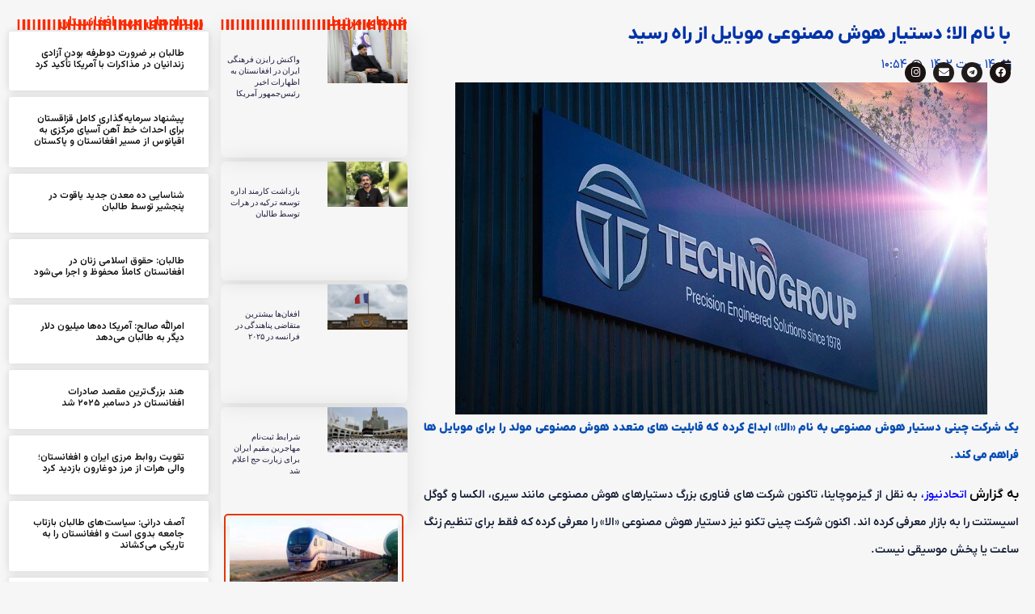

--- FILE ---
content_type: text/html; charset=UTF-8
request_url: https://etehadnews.com/2024/03/04/%D8%A8%D8%A7-%D9%86%D8%A7%D9%85-%D8%A7%D9%84%D8%A7%D8%9B-%D8%AF%D8%B3%D8%AA%DB%8C%D8%A7%D8%B1-%D9%87%D9%88%D8%B4-%D9%85%D8%B5%D9%86%D9%88%D8%B9%DB%8C-%D9%85%D9%88%D8%A8%D8%A7%DB%8C%D9%84-%D8%A7%D8%B2/
body_size: 27996
content:
<!doctype html>
<html dir="rtl" lang="fa-IR" prefix="og: https://ogp.me/ns#">
<head><meta charset="UTF-8"><script>if(navigator.userAgent.match(/MSIE|Internet Explorer/i)||navigator.userAgent.match(/Trident\/7\..*?rv:11/i)){var href=document.location.href;if(!href.match(/[?&]nowprocket/)){if(href.indexOf("?")==-1){if(href.indexOf("#")==-1){document.location.href=href+"?nowprocket=1"}else{document.location.href=href.replace("#","?nowprocket=1#")}}else{if(href.indexOf("#")==-1){document.location.href=href+"&nowprocket=1"}else{document.location.href=href.replace("#","&nowprocket=1#")}}}}</script><script>class RocketLazyLoadScripts{constructor(){this.v="1.2.3",this.triggerEvents=["keydown","mousedown","mousemove","touchmove","touchstart","touchend","wheel"],this.userEventHandler=this._triggerListener.bind(this),this.touchStartHandler=this._onTouchStart.bind(this),this.touchMoveHandler=this._onTouchMove.bind(this),this.touchEndHandler=this._onTouchEnd.bind(this),this.clickHandler=this._onClick.bind(this),this.interceptedClicks=[],window.addEventListener("pageshow",t=>{this.persisted=t.persisted}),window.addEventListener("DOMContentLoaded",()=>{this._preconnect3rdParties()}),this.delayedScripts={normal:[],async:[],defer:[]},this.trash=[],this.allJQueries=[]}_addUserInteractionListener(t){if(document.hidden){t._triggerListener();return}this.triggerEvents.forEach(e=>window.addEventListener(e,t.userEventHandler,{passive:!0})),window.addEventListener("touchstart",t.touchStartHandler,{passive:!0}),window.addEventListener("mousedown",t.touchStartHandler),document.addEventListener("visibilitychange",t.userEventHandler)}_removeUserInteractionListener(){this.triggerEvents.forEach(t=>window.removeEventListener(t,this.userEventHandler,{passive:!0})),document.removeEventListener("visibilitychange",this.userEventHandler)}_onTouchStart(t){"HTML"!==t.target.tagName&&(window.addEventListener("touchend",this.touchEndHandler),window.addEventListener("mouseup",this.touchEndHandler),window.addEventListener("touchmove",this.touchMoveHandler,{passive:!0}),window.addEventListener("mousemove",this.touchMoveHandler),t.target.addEventListener("click",this.clickHandler),this._renameDOMAttribute(t.target,"onclick","rocket-onclick"),this._pendingClickStarted())}_onTouchMove(t){window.removeEventListener("touchend",this.touchEndHandler),window.removeEventListener("mouseup",this.touchEndHandler),window.removeEventListener("touchmove",this.touchMoveHandler,{passive:!0}),window.removeEventListener("mousemove",this.touchMoveHandler),t.target.removeEventListener("click",this.clickHandler),this._renameDOMAttribute(t.target,"rocket-onclick","onclick"),this._pendingClickFinished()}_onTouchEnd(t){window.removeEventListener("touchend",this.touchEndHandler),window.removeEventListener("mouseup",this.touchEndHandler),window.removeEventListener("touchmove",this.touchMoveHandler,{passive:!0}),window.removeEventListener("mousemove",this.touchMoveHandler)}_onClick(t){t.target.removeEventListener("click",this.clickHandler),this._renameDOMAttribute(t.target,"rocket-onclick","onclick"),this.interceptedClicks.push(t),t.preventDefault(),t.stopPropagation(),t.stopImmediatePropagation(),this._pendingClickFinished()}_replayClicks(){window.removeEventListener("touchstart",this.touchStartHandler,{passive:!0}),window.removeEventListener("mousedown",this.touchStartHandler),this.interceptedClicks.forEach(t=>{t.target.dispatchEvent(new MouseEvent("click",{view:t.view,bubbles:!0,cancelable:!0}))})}_waitForPendingClicks(){return new Promise(t=>{this._isClickPending?this._pendingClickFinished=t:t()})}_pendingClickStarted(){this._isClickPending=!0}_pendingClickFinished(){this._isClickPending=!1}_renameDOMAttribute(t,e,r){t.hasAttribute&&t.hasAttribute(e)&&(event.target.setAttribute(r,event.target.getAttribute(e)),event.target.removeAttribute(e))}_triggerListener(){this._removeUserInteractionListener(this),"loading"===document.readyState?document.addEventListener("DOMContentLoaded",this._loadEverythingNow.bind(this)):this._loadEverythingNow()}_preconnect3rdParties(){let t=[];document.querySelectorAll("script[type=rocketlazyloadscript]").forEach(e=>{if(e.hasAttribute("src")){let r=new URL(e.src).origin;r!==location.origin&&t.push({src:r,crossOrigin:e.crossOrigin||"module"===e.getAttribute("data-rocket-type")})}}),t=[...new Map(t.map(t=>[JSON.stringify(t),t])).values()],this._batchInjectResourceHints(t,"preconnect")}async _loadEverythingNow(){this.lastBreath=Date.now(),this._delayEventListeners(this),this._delayJQueryReady(this),this._handleDocumentWrite(),this._registerAllDelayedScripts(),this._preloadAllScripts(),await this._loadScriptsFromList(this.delayedScripts.normal),await this._loadScriptsFromList(this.delayedScripts.defer),await this._loadScriptsFromList(this.delayedScripts.async);try{await this._triggerDOMContentLoaded(),await this._triggerWindowLoad()}catch(t){console.error(t)}window.dispatchEvent(new Event("rocket-allScriptsLoaded")),this._waitForPendingClicks().then(()=>{this._replayClicks()}),this._emptyTrash()}_registerAllDelayedScripts(){document.querySelectorAll("script[type=rocketlazyloadscript]").forEach(t=>{t.hasAttribute("data-rocket-src")?t.hasAttribute("async")&&!1!==t.async?this.delayedScripts.async.push(t):t.hasAttribute("defer")&&!1!==t.defer||"module"===t.getAttribute("data-rocket-type")?this.delayedScripts.defer.push(t):this.delayedScripts.normal.push(t):this.delayedScripts.normal.push(t)})}async _transformScript(t){return new Promise((await this._littleBreath(),navigator.userAgent.indexOf("Firefox/")>0||""===navigator.vendor)?e=>{let r=document.createElement("script");[...t.attributes].forEach(t=>{let e=t.nodeName;"type"!==e&&("data-rocket-type"===e&&(e="type"),"data-rocket-src"===e&&(e="src"),r.setAttribute(e,t.nodeValue))}),t.text&&(r.text=t.text),r.hasAttribute("src")?(r.addEventListener("load",e),r.addEventListener("error",e)):(r.text=t.text,e());try{t.parentNode.replaceChild(r,t)}catch(i){e()}}:async e=>{function r(){t.setAttribute("data-rocket-status","failed"),e()}try{let i=t.getAttribute("data-rocket-type"),n=t.getAttribute("data-rocket-src");t.text,i?(t.type=i,t.removeAttribute("data-rocket-type")):t.removeAttribute("type"),t.addEventListener("load",function r(){t.setAttribute("data-rocket-status","executed"),e()}),t.addEventListener("error",r),n?(t.removeAttribute("data-rocket-src"),t.src=n):t.src="data:text/javascript;base64,"+window.btoa(unescape(encodeURIComponent(t.text)))}catch(s){r()}})}async _loadScriptsFromList(t){let e=t.shift();return e&&e.isConnected?(await this._transformScript(e),this._loadScriptsFromList(t)):Promise.resolve()}_preloadAllScripts(){this._batchInjectResourceHints([...this.delayedScripts.normal,...this.delayedScripts.defer,...this.delayedScripts.async],"preload")}_batchInjectResourceHints(t,e){var r=document.createDocumentFragment();t.forEach(t=>{let i=t.getAttribute&&t.getAttribute("data-rocket-src")||t.src;if(i){let n=document.createElement("link");n.href=i,n.rel=e,"preconnect"!==e&&(n.as="script"),t.getAttribute&&"module"===t.getAttribute("data-rocket-type")&&(n.crossOrigin=!0),t.crossOrigin&&(n.crossOrigin=t.crossOrigin),t.integrity&&(n.integrity=t.integrity),r.appendChild(n),this.trash.push(n)}}),document.head.appendChild(r)}_delayEventListeners(t){let e={};function r(t,r){!function t(r){!e[r]&&(e[r]={originalFunctions:{add:r.addEventListener,remove:r.removeEventListener},eventsToRewrite:[]},r.addEventListener=function(){arguments[0]=i(arguments[0]),e[r].originalFunctions.add.apply(r,arguments)},r.removeEventListener=function(){arguments[0]=i(arguments[0]),e[r].originalFunctions.remove.apply(r,arguments)});function i(t){return e[r].eventsToRewrite.indexOf(t)>=0?"rocket-"+t:t}}(t),e[t].eventsToRewrite.push(r)}function i(t,e){let r=t[e];Object.defineProperty(t,e,{get:()=>r||function(){},set(i){t["rocket"+e]=r=i}})}r(document,"DOMContentLoaded"),r(window,"DOMContentLoaded"),r(window,"load"),r(window,"pageshow"),r(document,"readystatechange"),i(document,"onreadystatechange"),i(window,"onload"),i(window,"onpageshow")}_delayJQueryReady(t){let e;function r(r){if(r&&r.fn&&!t.allJQueries.includes(r)){r.fn.ready=r.fn.init.prototype.ready=function(e){return t.domReadyFired?e.bind(document)(r):document.addEventListener("rocket-DOMContentLoaded",()=>e.bind(document)(r)),r([])};let i=r.fn.on;r.fn.on=r.fn.init.prototype.on=function(){if(this[0]===window){function t(t){return t.split(" ").map(t=>"load"===t||0===t.indexOf("load.")?"rocket-jquery-load":t).join(" ")}"string"==typeof arguments[0]||arguments[0]instanceof String?arguments[0]=t(arguments[0]):"object"==typeof arguments[0]&&Object.keys(arguments[0]).forEach(e=>{let r=arguments[0][e];delete arguments[0][e],arguments[0][t(e)]=r})}return i.apply(this,arguments),this},t.allJQueries.push(r)}e=r}r(window.jQuery),Object.defineProperty(window,"jQuery",{get:()=>e,set(t){r(t)}})}async _triggerDOMContentLoaded(){this.domReadyFired=!0,await this._littleBreath(),document.dispatchEvent(new Event("rocket-DOMContentLoaded")),await this._littleBreath(),window.dispatchEvent(new Event("rocket-DOMContentLoaded")),await this._littleBreath(),document.dispatchEvent(new Event("rocket-readystatechange")),await this._littleBreath(),document.rocketonreadystatechange&&document.rocketonreadystatechange()}async _triggerWindowLoad(){await this._littleBreath(),window.dispatchEvent(new Event("rocket-load")),await this._littleBreath(),window.rocketonload&&window.rocketonload(),await this._littleBreath(),this.allJQueries.forEach(t=>t(window).trigger("rocket-jquery-load")),await this._littleBreath();let t=new Event("rocket-pageshow");t.persisted=this.persisted,window.dispatchEvent(t),await this._littleBreath(),window.rocketonpageshow&&window.rocketonpageshow({persisted:this.persisted})}_handleDocumentWrite(){let t=new Map;document.write=document.writeln=function(e){let r=document.currentScript;r||console.error("WPRocket unable to document.write this: "+e);let i=document.createRange(),n=r.parentElement,s=t.get(r);void 0===s&&(s=r.nextSibling,t.set(r,s));let a=document.createDocumentFragment();i.setStart(a,0),a.appendChild(i.createContextualFragment(e)),n.insertBefore(a,s)}}async _littleBreath(){Date.now()-this.lastBreath>45&&(await this._requestAnimFrame(),this.lastBreath=Date.now())}async _requestAnimFrame(){return document.hidden?new Promise(t=>setTimeout(t)):new Promise(t=>requestAnimationFrame(t))}_emptyTrash(){this.trash.forEach(t=>t.remove())}static run(){let t=new RocketLazyLoadScripts;t._addUserInteractionListener(t)}}RocketLazyLoadScripts.run();</script>
	
	<meta name="viewport" content="width=device-width, initial-scale=1">
	<link rel="profile" href="https://gmpg.org/xfn/11">
	<title>با نام الا؛ دستیار هوش مصنوعی موبایل از راه رسید - خبرگزاری اتحادنیوز</title>

		<!-- All in One SEO 4.8.9 - aioseo.com -->
	<meta name="description" content="یک شرکت چینی دستیار هوش مصنوعی به نام «الا» ابداع کرده که قابلیت های متعدد هوش مصنوعی مولد را برای موبایل ها فراهم می کند. به گزارش اتحادنیوز، به نقل از گیزموچاینا، تاکنون شرکت های فناوری بزرگ دستیارهای هوش مصنوعی مانند سیری، الکسا و گوگل اسیستنت را به بازار معرفی کرده اند. اکنون شرکت چینی" />
	<meta name="robots" content="max-image-preview:large" />
	<meta name="author" content="مرتضی رضایی"/>
	<link rel="canonical" href="https://etehadnews.com/2024/03/04/%d8%a8%d8%a7-%d9%86%d8%a7%d9%85-%d8%a7%d9%84%d8%a7%d8%9b-%d8%af%d8%b3%d8%aa%db%8c%d8%a7%d8%b1-%d9%87%d9%88%d8%b4-%d9%85%d8%b5%d9%86%d9%88%d8%b9%db%8c-%d9%85%d9%88%d8%a8%d8%a7%db%8c%d9%84-%d8%a7%d8%b2/" />
	<meta name="generator" content="All in One SEO (AIOSEO) 4.8.9" />
		<meta property="og:locale" content="fa_IR" />
		<meta property="og:site_name" content="خبرگزاری اتحادنیوز - خبرگزاری رسمی و مستقل افغانستان" />
		<meta property="og:type" content="article" />
		<meta property="og:title" content="با نام الا؛ دستیار هوش مصنوعی موبایل از راه رسید - خبرگزاری اتحادنیوز" />
		<meta property="og:description" content="یک شرکت چینی دستیار هوش مصنوعی به نام «الا» ابداع کرده که قابلیت های متعدد هوش مصنوعی مولد را برای موبایل ها فراهم می کند. به گزارش اتحادنیوز، به نقل از گیزموچاینا، تاکنون شرکت های فناوری بزرگ دستیارهای هوش مصنوعی مانند سیری، الکسا و گوگل اسیستنت را به بازار معرفی کرده اند. اکنون شرکت چینی" />
		<meta property="og:url" content="https://etehadnews.com/2024/03/04/%d8%a8%d8%a7-%d9%86%d8%a7%d9%85-%d8%a7%d9%84%d8%a7%d8%9b-%d8%af%d8%b3%d8%aa%db%8c%d8%a7%d8%b1-%d9%87%d9%88%d8%b4-%d9%85%d8%b5%d9%86%d9%88%d8%b9%db%8c-%d9%85%d9%88%d8%a8%d8%a7%db%8c%d9%84-%d8%a7%d8%b2/" />
		<meta property="og:image" content="https://etehadnews.com/wp-content/uploads/2023/06/لوگوی-سایت-خبرگزاری-اتحادنیوز.png" />
		<meta property="og:image:secure_url" content="https://etehadnews.com/wp-content/uploads/2023/06/لوگوی-سایت-خبرگزاری-اتحادنیوز.png" />
		<meta property="article:published_time" content="2024-03-04T07:24:46+00:00" />
		<meta property="article:modified_time" content="2024-03-04T12:45:54+00:00" />
		<meta name="twitter:card" content="summary_large_image" />
		<meta name="twitter:title" content="با نام الا؛ دستیار هوش مصنوعی موبایل از راه رسید - خبرگزاری اتحادنیوز" />
		<meta name="twitter:description" content="یک شرکت چینی دستیار هوش مصنوعی به نام «الا» ابداع کرده که قابلیت های متعدد هوش مصنوعی مولد را برای موبایل ها فراهم می کند. به گزارش اتحادنیوز، به نقل از گیزموچاینا، تاکنون شرکت های فناوری بزرگ دستیارهای هوش مصنوعی مانند سیری، الکسا و گوگل اسیستنت را به بازار معرفی کرده اند. اکنون شرکت چینی" />
		<meta name="twitter:image" content="https://etehadnews.com/wp-content/uploads/2023/06/لوگوی-سایت-خبرگزاری-اتحادنیوز.png" />
		<script type="application/ld+json" class="aioseo-schema">
			{"@context":"https:\/\/schema.org","@graph":[{"@type":"BlogPosting","@id":"https:\/\/etehadnews.com\/2024\/03\/04\/%d8%a8%d8%a7-%d9%86%d8%a7%d9%85-%d8%a7%d9%84%d8%a7%d8%9b-%d8%af%d8%b3%d8%aa%db%8c%d8%a7%d8%b1-%d9%87%d9%88%d8%b4-%d9%85%d8%b5%d9%86%d9%88%d8%b9%db%8c-%d9%85%d9%88%d8%a8%d8%a7%db%8c%d9%84-%d8%a7%d8%b2\/#blogposting","name":"\u0628\u0627 \u0646\u0627\u0645 \u0627\u0644\u0627\u061b \u062f\u0633\u062a\u06cc\u0627\u0631 \u0647\u0648\u0634 \u0645\u0635\u0646\u0648\u0639\u06cc \u0645\u0648\u0628\u0627\u06cc\u0644 \u0627\u0632 \u0631\u0627\u0647 \u0631\u0633\u06cc\u062f - \u062e\u0628\u0631\u06af\u0632\u0627\u0631\u06cc \u0627\u062a\u062d\u0627\u062f\u0646\u06cc\u0648\u0632","headline":"\u0628\u0627 \u0646\u0627\u0645 \u0627\u0644\u0627\u061b \u062f\u0633\u062a\u06cc\u0627\u0631 \u0647\u0648\u0634 \u0645\u0635\u0646\u0648\u0639\u06cc \u0645\u0648\u0628\u0627\u06cc\u0644 \u0627\u0632 \u0631\u0627\u0647 \u0631\u0633\u06cc\u062f","author":{"@id":"https:\/\/etehadnews.com\/author\/rezaie\/#author"},"publisher":{"@id":"https:\/\/etehadnews.com\/#organization"},"image":{"@type":"ImageObject","url":"https:\/\/etehadnews.com\/wp-content\/uploads\/2024\/03\/\u0627\u0644\u0627.jpg","width":658,"height":411,"caption":"\u0627\u0644\u0627"},"datePublished":"2024-03-04T10:54:46+03:30","dateModified":"2024-03-04T16:15:54+03:30","inLanguage":"fa-IR","mainEntityOfPage":{"@id":"https:\/\/etehadnews.com\/2024\/03\/04\/%d8%a8%d8%a7-%d9%86%d8%a7%d9%85-%d8%a7%d9%84%d8%a7%d8%9b-%d8%af%d8%b3%d8%aa%db%8c%d8%a7%d8%b1-%d9%87%d9%88%d8%b4-%d9%85%d8%b5%d9%86%d9%88%d8%b9%db%8c-%d9%85%d9%88%d8%a8%d8%a7%db%8c%d9%84-%d8%a7%d8%b2\/#webpage"},"isPartOf":{"@id":"https:\/\/etehadnews.com\/2024\/03\/04\/%d8%a8%d8%a7-%d9%86%d8%a7%d9%85-%d8%a7%d9%84%d8%a7%d8%9b-%d8%af%d8%b3%d8%aa%db%8c%d8%a7%d8%b1-%d9%87%d9%88%d8%b4-%d9%85%d8%b5%d9%86%d9%88%d8%b9%db%8c-%d9%85%d9%88%d8%a8%d8%a7%db%8c%d9%84-%d8%a7%d8%b2\/#webpage"},"articleSection":"\u0627\u062e\u0628\u0627\u0631, \u062e\u0628\u0631\u0647\u0627\u06cc \u0639\u0644\u0645\u06cc"},{"@type":"BreadcrumbList","@id":"https:\/\/etehadnews.com\/2024\/03\/04\/%d8%a8%d8%a7-%d9%86%d8%a7%d9%85-%d8%a7%d9%84%d8%a7%d8%9b-%d8%af%d8%b3%d8%aa%db%8c%d8%a7%d8%b1-%d9%87%d9%88%d8%b4-%d9%85%d8%b5%d9%86%d9%88%d8%b9%db%8c-%d9%85%d9%88%d8%a8%d8%a7%db%8c%d9%84-%d8%a7%d8%b2\/#breadcrumblist","itemListElement":[{"@type":"ListItem","@id":"https:\/\/etehadnews.com#listItem","position":1,"name":"Home","item":"https:\/\/etehadnews.com","nextItem":{"@type":"ListItem","@id":"https:\/\/etehadnews.com\/category\/news\/#listItem","name":"\u0627\u062e\u0628\u0627\u0631"}},{"@type":"ListItem","@id":"https:\/\/etehadnews.com\/category\/news\/#listItem","position":2,"name":"\u0627\u062e\u0628\u0627\u0631","item":"https:\/\/etehadnews.com\/category\/news\/","nextItem":{"@type":"ListItem","@id":"https:\/\/etehadnews.com\/category\/news\/scientific-news\/#listItem","name":"\u062e\u0628\u0631\u0647\u0627\u06cc \u0639\u0644\u0645\u06cc"},"previousItem":{"@type":"ListItem","@id":"https:\/\/etehadnews.com#listItem","name":"Home"}},{"@type":"ListItem","@id":"https:\/\/etehadnews.com\/category\/news\/scientific-news\/#listItem","position":3,"name":"\u062e\u0628\u0631\u0647\u0627\u06cc \u0639\u0644\u0645\u06cc","item":"https:\/\/etehadnews.com\/category\/news\/scientific-news\/","nextItem":{"@type":"ListItem","@id":"https:\/\/etehadnews.com\/2024\/03\/04\/%d8%a8%d8%a7-%d9%86%d8%a7%d9%85-%d8%a7%d9%84%d8%a7%d8%9b-%d8%af%d8%b3%d8%aa%db%8c%d8%a7%d8%b1-%d9%87%d9%88%d8%b4-%d9%85%d8%b5%d9%86%d9%88%d8%b9%db%8c-%d9%85%d9%88%d8%a8%d8%a7%db%8c%d9%84-%d8%a7%d8%b2\/#listItem","name":"\u0628\u0627 \u0646\u0627\u0645 \u0627\u0644\u0627\u061b \u062f\u0633\u062a\u06cc\u0627\u0631 \u0647\u0648\u0634 \u0645\u0635\u0646\u0648\u0639\u06cc \u0645\u0648\u0628\u0627\u06cc\u0644 \u0627\u0632 \u0631\u0627\u0647 \u0631\u0633\u06cc\u062f"},"previousItem":{"@type":"ListItem","@id":"https:\/\/etehadnews.com\/category\/news\/#listItem","name":"\u0627\u062e\u0628\u0627\u0631"}},{"@type":"ListItem","@id":"https:\/\/etehadnews.com\/2024\/03\/04\/%d8%a8%d8%a7-%d9%86%d8%a7%d9%85-%d8%a7%d9%84%d8%a7%d8%9b-%d8%af%d8%b3%d8%aa%db%8c%d8%a7%d8%b1-%d9%87%d9%88%d8%b4-%d9%85%d8%b5%d9%86%d9%88%d8%b9%db%8c-%d9%85%d9%88%d8%a8%d8%a7%db%8c%d9%84-%d8%a7%d8%b2\/#listItem","position":4,"name":"\u0628\u0627 \u0646\u0627\u0645 \u0627\u0644\u0627\u061b \u062f\u0633\u062a\u06cc\u0627\u0631 \u0647\u0648\u0634 \u0645\u0635\u0646\u0648\u0639\u06cc \u0645\u0648\u0628\u0627\u06cc\u0644 \u0627\u0632 \u0631\u0627\u0647 \u0631\u0633\u06cc\u062f","previousItem":{"@type":"ListItem","@id":"https:\/\/etehadnews.com\/category\/news\/scientific-news\/#listItem","name":"\u062e\u0628\u0631\u0647\u0627\u06cc \u0639\u0644\u0645\u06cc"}}]},{"@type":"Organization","@id":"https:\/\/etehadnews.com\/#organization","name":"\u062e\u0628\u0631\u06af\u0632\u0627\u0631\u06cc \u0627\u062a\u062d\u0627\u062f\u0646\u06cc\u0648\u0632","description":"\u062e\u0628\u0631\u06af\u0632\u0627\u0631\u06cc \u0631\u0633\u0645\u06cc \u0648 \u0645\u0633\u062a\u0642\u0644 \u0627\u0641\u063a\u0627\u0646\u0633\u062a\u0627\u0646","url":"https:\/\/etehadnews.com\/","telephone":"+989375393533","logo":{"@type":"ImageObject","url":"https:\/\/etehadnews.com\/wp-content\/uploads\/2025\/10\/logo-etehad-news-scaled.png","@id":"https:\/\/etehadnews.com\/2024\/03\/04\/%d8%a8%d8%a7-%d9%86%d8%a7%d9%85-%d8%a7%d9%84%d8%a7%d8%9b-%d8%af%d8%b3%d8%aa%db%8c%d8%a7%d8%b1-%d9%87%d9%88%d8%b4-%d9%85%d8%b5%d9%86%d9%88%d8%b9%db%8c-%d9%85%d9%88%d8%a8%d8%a7%db%8c%d9%84-%d8%a7%d8%b2\/#organizationLogo","width":2560,"height":2560},"image":{"@id":"https:\/\/etehadnews.com\/2024\/03\/04\/%d8%a8%d8%a7-%d9%86%d8%a7%d9%85-%d8%a7%d9%84%d8%a7%d8%9b-%d8%af%d8%b3%d8%aa%db%8c%d8%a7%d8%b1-%d9%87%d9%88%d8%b4-%d9%85%d8%b5%d9%86%d9%88%d8%b9%db%8c-%d9%85%d9%88%d8%a8%d8%a7%db%8c%d9%84-%d8%a7%d8%b2\/#organizationLogo"},"sameAs":["https:\/\/www.instagram.com\/etehadnews\/?hl=en"]},{"@type":"Person","@id":"https:\/\/etehadnews.com\/author\/rezaie\/#author","url":"https:\/\/etehadnews.com\/author\/rezaie\/","name":"\u0645\u0631\u062a\u0636\u06cc \u0631\u0636\u0627\u06cc\u06cc","image":{"@type":"ImageObject","@id":"https:\/\/etehadnews.com\/2024\/03\/04\/%d8%a8%d8%a7-%d9%86%d8%a7%d9%85-%d8%a7%d9%84%d8%a7%d8%9b-%d8%af%d8%b3%d8%aa%db%8c%d8%a7%d8%b1-%d9%87%d9%88%d8%b4-%d9%85%d8%b5%d9%86%d9%88%d8%b9%db%8c-%d9%85%d9%88%d8%a8%d8%a7%db%8c%d9%84-%d8%a7%d8%b2\/#authorImage","url":"https:\/\/secure.gravatar.com\/avatar\/abb945cf1669d010defc8153fef00d5fca379c8cc5c3f035f23ea12ecfc0095d?s=96&d=mm&r=g","width":96,"height":96,"caption":"\u0645\u0631\u062a\u0636\u06cc \u0631\u0636\u0627\u06cc\u06cc"}},{"@type":"WebPage","@id":"https:\/\/etehadnews.com\/2024\/03\/04\/%d8%a8%d8%a7-%d9%86%d8%a7%d9%85-%d8%a7%d9%84%d8%a7%d8%9b-%d8%af%d8%b3%d8%aa%db%8c%d8%a7%d8%b1-%d9%87%d9%88%d8%b4-%d9%85%d8%b5%d9%86%d9%88%d8%b9%db%8c-%d9%85%d9%88%d8%a8%d8%a7%db%8c%d9%84-%d8%a7%d8%b2\/#webpage","url":"https:\/\/etehadnews.com\/2024\/03\/04\/%d8%a8%d8%a7-%d9%86%d8%a7%d9%85-%d8%a7%d9%84%d8%a7%d8%9b-%d8%af%d8%b3%d8%aa%db%8c%d8%a7%d8%b1-%d9%87%d9%88%d8%b4-%d9%85%d8%b5%d9%86%d9%88%d8%b9%db%8c-%d9%85%d9%88%d8%a8%d8%a7%db%8c%d9%84-%d8%a7%d8%b2\/","name":"\u0628\u0627 \u0646\u0627\u0645 \u0627\u0644\u0627\u061b \u062f\u0633\u062a\u06cc\u0627\u0631 \u0647\u0648\u0634 \u0645\u0635\u0646\u0648\u0639\u06cc \u0645\u0648\u0628\u0627\u06cc\u0644 \u0627\u0632 \u0631\u0627\u0647 \u0631\u0633\u06cc\u062f - \u062e\u0628\u0631\u06af\u0632\u0627\u0631\u06cc \u0627\u062a\u062d\u0627\u062f\u0646\u06cc\u0648\u0632","description":"\u06cc\u06a9 \u0634\u0631\u06a9\u062a \u0686\u06cc\u0646\u06cc \u062f\u0633\u062a\u06cc\u0627\u0631 \u0647\u0648\u0634 \u0645\u0635\u0646\u0648\u0639\u06cc \u0628\u0647 \u0646\u0627\u0645 \u00ab\u0627\u0644\u0627\u00bb \u0627\u0628\u062f\u0627\u0639 \u06a9\u0631\u062f\u0647 \u06a9\u0647 \u0642\u0627\u0628\u0644\u06cc\u062a \u0647\u0627\u06cc \u0645\u062a\u0639\u062f\u062f \u0647\u0648\u0634 \u0645\u0635\u0646\u0648\u0639\u06cc \u0645\u0648\u0644\u062f \u0631\u0627 \u0628\u0631\u0627\u06cc \u0645\u0648\u0628\u0627\u06cc\u0644 \u0647\u0627 \u0641\u0631\u0627\u0647\u0645 \u0645\u06cc \u06a9\u0646\u062f. \u0628\u0647 \u06af\u0632\u0627\u0631\u0634 \u0627\u062a\u062d\u0627\u062f\u0646\u06cc\u0648\u0632\u060c \u0628\u0647 \u0646\u0642\u0644 \u0627\u0632 \u06af\u06cc\u0632\u0645\u0648\u0686\u0627\u06cc\u0646\u0627\u060c \u062a\u0627\u06a9\u0646\u0648\u0646 \u0634\u0631\u06a9\u062a \u0647\u0627\u06cc \u0641\u0646\u0627\u0648\u0631\u06cc \u0628\u0632\u0631\u06af \u062f\u0633\u062a\u06cc\u0627\u0631\u0647\u0627\u06cc \u0647\u0648\u0634 \u0645\u0635\u0646\u0648\u0639\u06cc \u0645\u0627\u0646\u0646\u062f \u0633\u06cc\u0631\u06cc\u060c \u0627\u0644\u06a9\u0633\u0627 \u0648 \u06af\u0648\u06af\u0644 \u0627\u0633\u06cc\u0633\u062a\u0646\u062a \u0631\u0627 \u0628\u0647 \u0628\u0627\u0632\u0627\u0631 \u0645\u0639\u0631\u0641\u06cc \u06a9\u0631\u062f\u0647 \u0627\u0646\u062f. \u0627\u06a9\u0646\u0648\u0646 \u0634\u0631\u06a9\u062a \u0686\u06cc\u0646\u06cc","inLanguage":"fa-IR","isPartOf":{"@id":"https:\/\/etehadnews.com\/#website"},"breadcrumb":{"@id":"https:\/\/etehadnews.com\/2024\/03\/04\/%d8%a8%d8%a7-%d9%86%d8%a7%d9%85-%d8%a7%d9%84%d8%a7%d8%9b-%d8%af%d8%b3%d8%aa%db%8c%d8%a7%d8%b1-%d9%87%d9%88%d8%b4-%d9%85%d8%b5%d9%86%d9%88%d8%b9%db%8c-%d9%85%d9%88%d8%a8%d8%a7%db%8c%d9%84-%d8%a7%d8%b2\/#breadcrumblist"},"author":{"@id":"https:\/\/etehadnews.com\/author\/rezaie\/#author"},"creator":{"@id":"https:\/\/etehadnews.com\/author\/rezaie\/#author"},"image":{"@type":"ImageObject","url":"https:\/\/etehadnews.com\/wp-content\/uploads\/2024\/03\/\u0627\u0644\u0627.jpg","@id":"https:\/\/etehadnews.com\/2024\/03\/04\/%d8%a8%d8%a7-%d9%86%d8%a7%d9%85-%d8%a7%d9%84%d8%a7%d8%9b-%d8%af%d8%b3%d8%aa%db%8c%d8%a7%d8%b1-%d9%87%d9%88%d8%b4-%d9%85%d8%b5%d9%86%d9%88%d8%b9%db%8c-%d9%85%d9%88%d8%a8%d8%a7%db%8c%d9%84-%d8%a7%d8%b2\/#mainImage","width":658,"height":411,"caption":"\u0627\u0644\u0627"},"primaryImageOfPage":{"@id":"https:\/\/etehadnews.com\/2024\/03\/04\/%d8%a8%d8%a7-%d9%86%d8%a7%d9%85-%d8%a7%d9%84%d8%a7%d8%9b-%d8%af%d8%b3%d8%aa%db%8c%d8%a7%d8%b1-%d9%87%d9%88%d8%b4-%d9%85%d8%b5%d9%86%d9%88%d8%b9%db%8c-%d9%85%d9%88%d8%a8%d8%a7%db%8c%d9%84-%d8%a7%d8%b2\/#mainImage"},"datePublished":"2024-03-04T10:54:46+03:30","dateModified":"2024-03-04T16:15:54+03:30"},{"@type":"WebSite","@id":"https:\/\/etehadnews.com\/#website","url":"https:\/\/etehadnews.com\/","name":"\u062e\u0628\u0631\u06af\u0632\u0627\u0631\u06cc \u0627\u062a\u062d\u0627\u062f\u0646\u06cc\u0648\u0632","description":"\u062e\u0628\u0631\u06af\u0632\u0627\u0631\u06cc \u0631\u0633\u0645\u06cc \u0648 \u0645\u0633\u062a\u0642\u0644 \u0627\u0641\u063a\u0627\u0646\u0633\u062a\u0627\u0646","inLanguage":"fa-IR","publisher":{"@id":"https:\/\/etehadnews.com\/#organization"}}]}
		</script>
		<!-- All in One SEO -->

<link rel="alternate" type="application/rss+xml" title="خبرگزاری اتحادنیوز &raquo; خوراک" href="https://etehadnews.com/feed/" />
<link rel="alternate" type="application/rss+xml" title="خبرگزاری اتحادنیوز &raquo; خوراک دیدگاه‌ها" href="https://etehadnews.com/comments/feed/" />
<script id="wpp-js" src="https://etehadnews.com/wp-content/plugins/wordpress-popular-posts/assets/js/wpp.min.js?ver=7.3.6" data-sampling="0" data-sampling-rate="100" data-api-url="https://etehadnews.com/wp-json/wordpress-popular-posts" data-post-id="7971" data-token="710afb03e8" data-lang="0" data-debug="0"></script>
<link rel="alternate" type="application/rss+xml" title="خبرگزاری اتحادنیوز &raquo; با نام الا؛ دستیار هوش مصنوعی موبایل از راه رسید خوراک دیدگاه‌ها" href="https://etehadnews.com/2024/03/04/%d8%a8%d8%a7-%d9%86%d8%a7%d9%85-%d8%a7%d9%84%d8%a7%d8%9b-%d8%af%d8%b3%d8%aa%db%8c%d8%a7%d8%b1-%d9%87%d9%88%d8%b4-%d9%85%d8%b5%d9%86%d9%88%d8%b9%db%8c-%d9%85%d9%88%d8%a8%d8%a7%db%8c%d9%84-%d8%a7%d8%b2/feed/" />
<link rel="alternate" title="oEmbed (JSON)" type="application/json+oembed" href="https://etehadnews.com/wp-json/oembed/1.0/embed?url=https%3A%2F%2Fetehadnews.com%2F2024%2F03%2F04%2F%25d8%25a8%25d8%25a7-%25d9%2586%25d8%25a7%25d9%2585-%25d8%25a7%25d9%2584%25d8%25a7%25d8%259b-%25d8%25af%25d8%25b3%25d8%25aa%25db%258c%25d8%25a7%25d8%25b1-%25d9%2587%25d9%2588%25d8%25b4-%25d9%2585%25d8%25b5%25d9%2586%25d9%2588%25d8%25b9%25db%258c-%25d9%2585%25d9%2588%25d8%25a8%25d8%25a7%25db%258c%25d9%2584-%25d8%25a7%25d8%25b2%2F" />
<link rel="alternate" title="oEmbed (XML)" type="text/xml+oembed" href="https://etehadnews.com/wp-json/oembed/1.0/embed?url=https%3A%2F%2Fetehadnews.com%2F2024%2F03%2F04%2F%25d8%25a8%25d8%25a7-%25d9%2586%25d8%25a7%25d9%2585-%25d8%25a7%25d9%2584%25d8%25a7%25d8%259b-%25d8%25af%25d8%25b3%25d8%25aa%25db%258c%25d8%25a7%25d8%25b1-%25d9%2587%25d9%2588%25d8%25b4-%25d9%2585%25d8%25b5%25d9%2586%25d9%2588%25d8%25b9%25db%258c-%25d9%2585%25d9%2588%25d8%25a8%25d8%25a7%25db%258c%25d9%2584-%25d8%25a7%25d8%25b2%2F&#038;format=xml" />
<style id='wp-img-auto-sizes-contain-inline-css'>
img:is([sizes=auto i],[sizes^="auto," i]){contain-intrinsic-size:3000px 1500px}
/*# sourceURL=wp-img-auto-sizes-contain-inline-css */
</style>
<link rel='stylesheet' id='hello-elementor-theme-style-css' href='https://etehadnews.com/wp-content/themes/hello-elementor/theme.min.css?ver=2.7.1' media='all' />
<link data-minify="1" rel='stylesheet' id='jet-menu-hello-css' href='https://etehadnews.com/wp-content/cache/min/1/wp-content/plugins/jet-menu/integration/themes/hello-elementor/assets/css/style.css?ver=1769595358' media='all' />
<link data-minify="1" rel='stylesheet' id='jet-menu-hfe-css' href='https://etehadnews.com/wp-content/cache/min/1/wp-content/plugins/jet-menu/integration/plugins/header-footer-elementor/assets/css/style.css?ver=1769595358' media='all' />
<link data-minify="1" rel='stylesheet' id='hfe-widgets-style-css' href='https://etehadnews.com/wp-content/cache/min/1/wp-content/plugins/header-footer-elementor/inc/widgets-css/frontend.css?ver=1769595358' media='all' />
<style id='wp-emoji-styles-inline-css'>

	img.wp-smiley, img.emoji {
		display: inline !important;
		border: none !important;
		box-shadow: none !important;
		height: 1em !important;
		width: 1em !important;
		margin: 0 0.07em !important;
		vertical-align: -0.1em !important;
		background: none !important;
		padding: 0 !important;
	}
/*# sourceURL=wp-emoji-styles-inline-css */
</style>
<link rel='stylesheet' id='wp-block-library-rtl-css' href='https://etehadnews.com/wp-includes/css/dist/block-library/style-rtl.min.css?ver=d2bf16ac37ce8b13f57b85e9b72e8902' media='all' />
<style id='classic-theme-styles-inline-css'>
/*! This file is auto-generated */
.wp-block-button__link{color:#fff;background-color:#32373c;border-radius:9999px;box-shadow:none;text-decoration:none;padding:calc(.667em + 2px) calc(1.333em + 2px);font-size:1.125em}.wp-block-file__button{background:#32373c;color:#fff;text-decoration:none}
/*# sourceURL=/wp-includes/css/classic-themes.min.css */
</style>
<style id='gslider-blocks-base-style-inline-css'>
.gslider-base-wrapper .gslider-content-wrapper{align-items:center;display:flex;flex-direction:column;justify-content:center}.gslider-base-wrapper .gslider-content-wrapper .gslider-content-inner-wrapper{box-sizing:border-box;margin:0 auto;padding:clamp(15px,6vw,30px);text-align:center;width:100%}.gslider-base-wrapper .gslider-content-wrapper .gslider-content-inner-wrapper figure{margin:0}.gslider-base-wrapper .swiper{overflow:hidden!important;position:relative!important}.gslider-base-wrapper .swiper-backface-hidden .swiper-slide{backface-visibility:visible!important}:where(.wp-site-blocks :focus){outline-width:0!important}

/*# sourceURL=https://etehadnews.com/wp-content/plugins/gslider-blocks/build/blocks/base/style-index.css */
</style>
<style id='gslider-blocks-flexi-content-style-inline-css'>
.gslider-flexi-content-wrapper .gslider-content-wrapper{align-items:center;display:flex;flex-direction:column;justify-content:center}.gslider-flexi-content-wrapper .gslider-content-wrapper .gslider-content-inner-wrapper{box-sizing:border-box;margin:0 auto;text-align:center;width:100%}.gslider-flexi-content-wrapper .gslider-content-wrapper .gslider-content-inner-wrapper figure{margin:0}.gslider-flexi-content-wrapper .swiper{overflow:hidden!important;position:relative!important}.gslider-flexi-content-wrapper .swiper-backface-hidden .swiper-slide{backface-visibility:visible!important}

/*# sourceURL=https://etehadnews.com/wp-content/plugins/gslider-blocks/build/blocks/flexi-content/style-index.css */
</style>
<style id='gslider-blocks-flexi-content-item-style-inline-css'>


/*# sourceURL=https://etehadnews.com/wp-content/plugins/gslider-blocks/build/blocks/flexi-content-item/style-index.css */
</style>
<link data-minify="1" rel='stylesheet' id='gslider-blocks-swiper-style-css' href='https://etehadnews.com/wp-content/cache/min/1/wp-content/plugins/gslider-blocks/assets/css/swiper-bundle.min.css?ver=1769595358' media='all' />
<style id='global-styles-inline-css'>
:root{--wp--preset--aspect-ratio--square: 1;--wp--preset--aspect-ratio--4-3: 4/3;--wp--preset--aspect-ratio--3-4: 3/4;--wp--preset--aspect-ratio--3-2: 3/2;--wp--preset--aspect-ratio--2-3: 2/3;--wp--preset--aspect-ratio--16-9: 16/9;--wp--preset--aspect-ratio--9-16: 9/16;--wp--preset--color--black: #000000;--wp--preset--color--cyan-bluish-gray: #abb8c3;--wp--preset--color--white: #ffffff;--wp--preset--color--pale-pink: #f78da7;--wp--preset--color--vivid-red: #cf2e2e;--wp--preset--color--luminous-vivid-orange: #ff6900;--wp--preset--color--luminous-vivid-amber: #fcb900;--wp--preset--color--light-green-cyan: #7bdcb5;--wp--preset--color--vivid-green-cyan: #00d084;--wp--preset--color--pale-cyan-blue: #8ed1fc;--wp--preset--color--vivid-cyan-blue: #0693e3;--wp--preset--color--vivid-purple: #9b51e0;--wp--preset--gradient--vivid-cyan-blue-to-vivid-purple: linear-gradient(135deg,rgb(6,147,227) 0%,rgb(155,81,224) 100%);--wp--preset--gradient--light-green-cyan-to-vivid-green-cyan: linear-gradient(135deg,rgb(122,220,180) 0%,rgb(0,208,130) 100%);--wp--preset--gradient--luminous-vivid-amber-to-luminous-vivid-orange: linear-gradient(135deg,rgb(252,185,0) 0%,rgb(255,105,0) 100%);--wp--preset--gradient--luminous-vivid-orange-to-vivid-red: linear-gradient(135deg,rgb(255,105,0) 0%,rgb(207,46,46) 100%);--wp--preset--gradient--very-light-gray-to-cyan-bluish-gray: linear-gradient(135deg,rgb(238,238,238) 0%,rgb(169,184,195) 100%);--wp--preset--gradient--cool-to-warm-spectrum: linear-gradient(135deg,rgb(74,234,220) 0%,rgb(151,120,209) 20%,rgb(207,42,186) 40%,rgb(238,44,130) 60%,rgb(251,105,98) 80%,rgb(254,248,76) 100%);--wp--preset--gradient--blush-light-purple: linear-gradient(135deg,rgb(255,206,236) 0%,rgb(152,150,240) 100%);--wp--preset--gradient--blush-bordeaux: linear-gradient(135deg,rgb(254,205,165) 0%,rgb(254,45,45) 50%,rgb(107,0,62) 100%);--wp--preset--gradient--luminous-dusk: linear-gradient(135deg,rgb(255,203,112) 0%,rgb(199,81,192) 50%,rgb(65,88,208) 100%);--wp--preset--gradient--pale-ocean: linear-gradient(135deg,rgb(255,245,203) 0%,rgb(182,227,212) 50%,rgb(51,167,181) 100%);--wp--preset--gradient--electric-grass: linear-gradient(135deg,rgb(202,248,128) 0%,rgb(113,206,126) 100%);--wp--preset--gradient--midnight: linear-gradient(135deg,rgb(2,3,129) 0%,rgb(40,116,252) 100%);--wp--preset--font-size--small: 13px;--wp--preset--font-size--medium: 20px;--wp--preset--font-size--large: 36px;--wp--preset--font-size--x-large: 42px;--wp--preset--spacing--20: 0.44rem;--wp--preset--spacing--30: 0.67rem;--wp--preset--spacing--40: 1rem;--wp--preset--spacing--50: 1.5rem;--wp--preset--spacing--60: 2.25rem;--wp--preset--spacing--70: 3.38rem;--wp--preset--spacing--80: 5.06rem;--wp--preset--shadow--natural: 6px 6px 9px rgba(0, 0, 0, 0.2);--wp--preset--shadow--deep: 12px 12px 50px rgba(0, 0, 0, 0.4);--wp--preset--shadow--sharp: 6px 6px 0px rgba(0, 0, 0, 0.2);--wp--preset--shadow--outlined: 6px 6px 0px -3px rgb(255, 255, 255), 6px 6px rgb(0, 0, 0);--wp--preset--shadow--crisp: 6px 6px 0px rgb(0, 0, 0);}:where(.is-layout-flex){gap: 0.5em;}:where(.is-layout-grid){gap: 0.5em;}body .is-layout-flex{display: flex;}.is-layout-flex{flex-wrap: wrap;align-items: center;}.is-layout-flex > :is(*, div){margin: 0;}body .is-layout-grid{display: grid;}.is-layout-grid > :is(*, div){margin: 0;}:where(.wp-block-columns.is-layout-flex){gap: 2em;}:where(.wp-block-columns.is-layout-grid){gap: 2em;}:where(.wp-block-post-template.is-layout-flex){gap: 1.25em;}:where(.wp-block-post-template.is-layout-grid){gap: 1.25em;}.has-black-color{color: var(--wp--preset--color--black) !important;}.has-cyan-bluish-gray-color{color: var(--wp--preset--color--cyan-bluish-gray) !important;}.has-white-color{color: var(--wp--preset--color--white) !important;}.has-pale-pink-color{color: var(--wp--preset--color--pale-pink) !important;}.has-vivid-red-color{color: var(--wp--preset--color--vivid-red) !important;}.has-luminous-vivid-orange-color{color: var(--wp--preset--color--luminous-vivid-orange) !important;}.has-luminous-vivid-amber-color{color: var(--wp--preset--color--luminous-vivid-amber) !important;}.has-light-green-cyan-color{color: var(--wp--preset--color--light-green-cyan) !important;}.has-vivid-green-cyan-color{color: var(--wp--preset--color--vivid-green-cyan) !important;}.has-pale-cyan-blue-color{color: var(--wp--preset--color--pale-cyan-blue) !important;}.has-vivid-cyan-blue-color{color: var(--wp--preset--color--vivid-cyan-blue) !important;}.has-vivid-purple-color{color: var(--wp--preset--color--vivid-purple) !important;}.has-black-background-color{background-color: var(--wp--preset--color--black) !important;}.has-cyan-bluish-gray-background-color{background-color: var(--wp--preset--color--cyan-bluish-gray) !important;}.has-white-background-color{background-color: var(--wp--preset--color--white) !important;}.has-pale-pink-background-color{background-color: var(--wp--preset--color--pale-pink) !important;}.has-vivid-red-background-color{background-color: var(--wp--preset--color--vivid-red) !important;}.has-luminous-vivid-orange-background-color{background-color: var(--wp--preset--color--luminous-vivid-orange) !important;}.has-luminous-vivid-amber-background-color{background-color: var(--wp--preset--color--luminous-vivid-amber) !important;}.has-light-green-cyan-background-color{background-color: var(--wp--preset--color--light-green-cyan) !important;}.has-vivid-green-cyan-background-color{background-color: var(--wp--preset--color--vivid-green-cyan) !important;}.has-pale-cyan-blue-background-color{background-color: var(--wp--preset--color--pale-cyan-blue) !important;}.has-vivid-cyan-blue-background-color{background-color: var(--wp--preset--color--vivid-cyan-blue) !important;}.has-vivid-purple-background-color{background-color: var(--wp--preset--color--vivid-purple) !important;}.has-black-border-color{border-color: var(--wp--preset--color--black) !important;}.has-cyan-bluish-gray-border-color{border-color: var(--wp--preset--color--cyan-bluish-gray) !important;}.has-white-border-color{border-color: var(--wp--preset--color--white) !important;}.has-pale-pink-border-color{border-color: var(--wp--preset--color--pale-pink) !important;}.has-vivid-red-border-color{border-color: var(--wp--preset--color--vivid-red) !important;}.has-luminous-vivid-orange-border-color{border-color: var(--wp--preset--color--luminous-vivid-orange) !important;}.has-luminous-vivid-amber-border-color{border-color: var(--wp--preset--color--luminous-vivid-amber) !important;}.has-light-green-cyan-border-color{border-color: var(--wp--preset--color--light-green-cyan) !important;}.has-vivid-green-cyan-border-color{border-color: var(--wp--preset--color--vivid-green-cyan) !important;}.has-pale-cyan-blue-border-color{border-color: var(--wp--preset--color--pale-cyan-blue) !important;}.has-vivid-cyan-blue-border-color{border-color: var(--wp--preset--color--vivid-cyan-blue) !important;}.has-vivid-purple-border-color{border-color: var(--wp--preset--color--vivid-purple) !important;}.has-vivid-cyan-blue-to-vivid-purple-gradient-background{background: var(--wp--preset--gradient--vivid-cyan-blue-to-vivid-purple) !important;}.has-light-green-cyan-to-vivid-green-cyan-gradient-background{background: var(--wp--preset--gradient--light-green-cyan-to-vivid-green-cyan) !important;}.has-luminous-vivid-amber-to-luminous-vivid-orange-gradient-background{background: var(--wp--preset--gradient--luminous-vivid-amber-to-luminous-vivid-orange) !important;}.has-luminous-vivid-orange-to-vivid-red-gradient-background{background: var(--wp--preset--gradient--luminous-vivid-orange-to-vivid-red) !important;}.has-very-light-gray-to-cyan-bluish-gray-gradient-background{background: var(--wp--preset--gradient--very-light-gray-to-cyan-bluish-gray) !important;}.has-cool-to-warm-spectrum-gradient-background{background: var(--wp--preset--gradient--cool-to-warm-spectrum) !important;}.has-blush-light-purple-gradient-background{background: var(--wp--preset--gradient--blush-light-purple) !important;}.has-blush-bordeaux-gradient-background{background: var(--wp--preset--gradient--blush-bordeaux) !important;}.has-luminous-dusk-gradient-background{background: var(--wp--preset--gradient--luminous-dusk) !important;}.has-pale-ocean-gradient-background{background: var(--wp--preset--gradient--pale-ocean) !important;}.has-electric-grass-gradient-background{background: var(--wp--preset--gradient--electric-grass) !important;}.has-midnight-gradient-background{background: var(--wp--preset--gradient--midnight) !important;}.has-small-font-size{font-size: var(--wp--preset--font-size--small) !important;}.has-medium-font-size{font-size: var(--wp--preset--font-size--medium) !important;}.has-large-font-size{font-size: var(--wp--preset--font-size--large) !important;}.has-x-large-font-size{font-size: var(--wp--preset--font-size--x-large) !important;}
:where(.wp-block-post-template.is-layout-flex){gap: 1.25em;}:where(.wp-block-post-template.is-layout-grid){gap: 1.25em;}
:where(.wp-block-term-template.is-layout-flex){gap: 1.25em;}:where(.wp-block-term-template.is-layout-grid){gap: 1.25em;}
:where(.wp-block-columns.is-layout-flex){gap: 2em;}:where(.wp-block-columns.is-layout-grid){gap: 2em;}
:root :where(.wp-block-pullquote){font-size: 1.5em;line-height: 1.6;}
/*# sourceURL=global-styles-inline-css */
</style>
<link rel='stylesheet' id='cmplz-general-css' href='https://etehadnews.com/wp-content/plugins/complianz-gdpr/assets/css/cookieblocker.min.css?ver=1762362498' media='all' />
<link data-minify="1" rel='stylesheet' id='hfe-style-css' href='https://etehadnews.com/wp-content/cache/min/1/wp-content/plugins/header-footer-elementor/assets/css/header-footer-elementor.css?ver=1769595358' media='all' />
<link data-minify="1" rel='stylesheet' id='persian-elementor-icon-css' href='https://etehadnews.com/wp-content/cache/min/1/wp-content/plugins/persian-elementor/includes/icons/efaicons/style.css?ver=1769595358' media='all' />
<link data-minify="1" rel='stylesheet' id='elementor-icons-css' href='https://etehadnews.com/wp-content/cache/min/1/wp-content/plugins/elementor/assets/lib/eicons/css/elementor-icons.min.css?ver=1769595358' media='all' />
<link rel='stylesheet' id='elementor-frontend-css' href='https://etehadnews.com/wp-content/plugins/elementor/assets/css/frontend-rtl.min.css?ver=3.33.3' media='all' />
<link rel='stylesheet' id='elementor-post-5-css' href='https://etehadnews.com/wp-content/uploads/elementor/css/post-5.css?ver=1769595358' media='all' />
<link rel='stylesheet' id='elementor-pro-css' href='https://etehadnews.com/wp-content/plugins/elementor-pro/assets/css/frontend-rtl.min.css?ver=3.13.2' media='all' />
<link data-minify="1" rel='stylesheet' id='persian-elementor-font-css' href='https://etehadnews.com/wp-content/cache/min/1/wp-content/plugins/persian-elementor/assets/css/font.css?ver=1769595358' media='all' />
<link data-minify="1" rel='stylesheet' id='font-awesome-5-all-css' href='https://etehadnews.com/wp-content/cache/min/1/wp-content/plugins/elementor/assets/lib/font-awesome/css/all.min.css?ver=1769595358' media='all' />
<link rel='stylesheet' id='font-awesome-4-shim-css' href='https://etehadnews.com/wp-content/plugins/elementor/assets/lib/font-awesome/css/v4-shims.min.css?ver=3.33.3' media='all' />
<link data-minify="1" rel='stylesheet' id='she-header-style-css' href='https://etehadnews.com/wp-content/cache/min/1/wp-content/plugins/sticky-header-effects-for-elementor/assets/css/she-header-style.css?ver=1769595358' media='all' />
<link data-minify="1" rel='stylesheet' id='wordpress-popular-posts-css-css' href='https://etehadnews.com/wp-content/cache/min/1/wp-content/plugins/wordpress-popular-posts/assets/css/wpp.css?ver=1769595358' media='all' />
<link rel='stylesheet' id='hello-elementor-css' href='https://etehadnews.com/wp-content/themes/hello-elementor/style.min.css?ver=2.7.1' media='all' />
<link data-minify="1" rel='stylesheet' id='jet-menu-public-styles-css' href='https://etehadnews.com/wp-content/cache/min/1/wp-content/plugins/jet-menu/assets/public/css/public.css?ver=1769595358' media='all' />
<link rel='stylesheet' id='elementor-post-216-css' href='https://etehadnews.com/wp-content/uploads/elementor/css/post-216.css?ver=1769595358' media='all' />
<link rel='stylesheet' id='elementor-post-200-css' href='https://etehadnews.com/wp-content/uploads/elementor/css/post-200.css?ver=1769595358' media='all' />
<link data-minify="1" rel='stylesheet' id='persian-elementor-datepicker-custom-css' href='https://etehadnews.com/wp-content/cache/min/1/wp-content/plugins/persian-elementor/assets/css/datepicker-custom.css?ver=1769595358' media='all' />
<link data-minify="1" rel='stylesheet' id='hfe-elementor-icons-css' href='https://etehadnews.com/wp-content/cache/min/1/wp-content/plugins/elementor/assets/lib/eicons/css/elementor-icons.min.css?ver=1769595358' media='all' />
<link rel='stylesheet' id='hfe-icons-list-css' href='https://etehadnews.com/wp-content/plugins/elementor/assets/css/widget-icon-list.min.css?ver=3.24.3' media='all' />
<link rel='stylesheet' id='hfe-social-icons-css' href='https://etehadnews.com/wp-content/plugins/elementor/assets/css/widget-social-icons.min.css?ver=3.24.0' media='all' />
<link data-minify="1" rel='stylesheet' id='hfe-social-share-icons-brands-css' href='https://etehadnews.com/wp-content/cache/min/1/wp-content/plugins/elementor/assets/lib/font-awesome/css/brands.css?ver=1769595358' media='all' />
<link data-minify="1" rel='stylesheet' id='hfe-social-share-icons-fontawesome-css' href='https://etehadnews.com/wp-content/cache/min/1/wp-content/plugins/elementor/assets/lib/font-awesome/css/fontawesome.css?ver=1769595358' media='all' />
<link data-minify="1" rel='stylesheet' id='hfe-nav-menu-icons-css' href='https://etehadnews.com/wp-content/cache/min/1/wp-content/plugins/elementor/assets/lib/font-awesome/css/solid.css?ver=1769595358' media='all' />
<link rel='stylesheet' id='hfe-widget-blockquote-css' href='https://etehadnews.com/wp-content/plugins/elementor-pro/assets/css/widget-blockquote.min.css?ver=3.25.0' media='all' />
<link rel='stylesheet' id='hfe-mega-menu-css' href='https://etehadnews.com/wp-content/plugins/elementor-pro/assets/css/widget-mega-menu.min.css?ver=3.26.2' media='all' />
<link rel='stylesheet' id='hfe-nav-menu-widget-css' href='https://etehadnews.com/wp-content/plugins/elementor-pro/assets/css/widget-nav-menu.min.css?ver=3.26.0' media='all' />
<link rel='stylesheet' id='eael-general-css' href='https://etehadnews.com/wp-content/plugins/essential-addons-for-elementor-lite/assets/front-end/css/view/general.min.css?ver=6.4.0' media='all' />
<style id='rocket-lazyload-inline-css'>
.rll-youtube-player{position:relative;padding-bottom:56.23%;height:0;overflow:hidden;max-width:100%;}.rll-youtube-player:focus-within{outline: 2px solid currentColor;outline-offset: 5px;}.rll-youtube-player iframe{position:absolute;top:0;left:0;width:100%;height:100%;z-index:100;background:0 0}.rll-youtube-player img{bottom:0;display:block;left:0;margin:auto;max-width:100%;width:100%;position:absolute;right:0;top:0;border:none;height:auto;-webkit-transition:.4s all;-moz-transition:.4s all;transition:.4s all}.rll-youtube-player img:hover{-webkit-filter:brightness(75%)}.rll-youtube-player .play{height:100%;width:100%;left:0;top:0;position:absolute;background:url(https://etehadnews.com/wp-content/plugins/wp-rocket/assets/img/youtube.png) no-repeat center;background-color: transparent !important;cursor:pointer;border:none;}
/*# sourceURL=rocket-lazyload-inline-css */
</style>
<link rel='stylesheet' id='elementor-gf-vazirmatn-css' href='https://fonts.googleapis.com/css?family=Vazirmatn:100,100italic,200,200italic,300,300italic,400,400italic,500,500italic,600,600italic,700,700italic,800,800italic,900,900italic&#038;display=swap' media='all' />
<link rel='stylesheet' id='elementor-gf-merriweather-css' href='https://fonts.googleapis.com/css?family=Merriweather:100,100italic,200,200italic,300,300italic,400,400italic,500,500italic,600,600italic,700,700italic,800,800italic,900,900italic&#038;display=swap' media='all' />
<link rel='stylesheet' id='elementor-icons-shared-0-css' href='https://etehadnews.com/wp-content/plugins/elementor/assets/lib/font-awesome/css/fontawesome.min.css?ver=5.15.3' media='all' />
<link data-minify="1" rel='stylesheet' id='elementor-icons-fa-brands-css' href='https://etehadnews.com/wp-content/cache/min/1/wp-content/plugins/elementor/assets/lib/font-awesome/css/brands.min.css?ver=1769595358' media='all' />
<link data-minify="1" rel='stylesheet' id='elementor-icons-fa-solid-css' href='https://etehadnews.com/wp-content/cache/min/1/wp-content/plugins/elementor/assets/lib/font-awesome/css/solid.min.css?ver=1769595358' media='all' />
<link data-minify="1" rel='stylesheet' id='elementor-icons-fa-regular-css' href='https://etehadnews.com/wp-content/cache/min/1/wp-content/plugins/elementor/assets/lib/font-awesome/css/regular.min.css?ver=1769595358' media='all' />
<!--n2css--><!--n2js--><script type="rocketlazyloadscript" data-rocket-src="https://etehadnews.com/wp-content/plugins/elementor/assets/lib/font-awesome/js/v4-shims.min.js?ver=3.33.3" id="font-awesome-4-shim-js" defer></script>
<script type="rocketlazyloadscript" data-rocket-src="https://etehadnews.com/wp-includes/js/jquery/jquery.min.js?ver=3.7.1" id="jquery-core-js" defer></script>
<script type="rocketlazyloadscript" data-rocket-src="https://etehadnews.com/wp-includes/js/jquery/jquery-migrate.min.js?ver=3.4.1" id="jquery-migrate-js" defer></script>
<script type="rocketlazyloadscript" id="jquery-js-after">window.addEventListener('DOMContentLoaded', function() {
!function($){"use strict";$(document).ready(function(){$(this).scrollTop()>100&&$(".hfe-scroll-to-top-wrap").removeClass("hfe-scroll-to-top-hide"),$(window).scroll(function(){$(this).scrollTop()<100?$(".hfe-scroll-to-top-wrap").fadeOut(300):$(".hfe-scroll-to-top-wrap").fadeIn(300)}),$(".hfe-scroll-to-top-wrap").on("click",function(){$("html, body").animate({scrollTop:0},300);return!1})})}(jQuery);
!function($){'use strict';$(document).ready(function(){var bar=$('.hfe-reading-progress-bar');if(!bar.length)return;$(window).on('scroll',function(){var s=$(window).scrollTop(),d=$(document).height()-$(window).height(),p=d? s/d*100:0;bar.css('width',p+'%')});});}(jQuery);
//# sourceURL=jquery-js-after
});</script>
<script type="rocketlazyloadscript" data-rocket-src="https://etehadnews.com/wp-content/plugins/sticky-header-effects-for-elementor/assets/js/she-header.js?ver=2.1.3" id="she-header-js" defer></script>
<link rel="https://api.w.org/" href="https://etehadnews.com/wp-json/" /><link rel="alternate" title="JSON" type="application/json" href="https://etehadnews.com/wp-json/wp/v2/posts/7971" /><link rel="EditURI" type="application/rsd+xml" title="RSD" href="https://etehadnews.com/xmlrpc.php?rsd" />
            <style id="wpp-loading-animation-styles">@-webkit-keyframes bgslide{from{background-position-x:0}to{background-position-x:-200%}}@keyframes bgslide{from{background-position-x:0}to{background-position-x:-200%}}.wpp-widget-block-placeholder,.wpp-shortcode-placeholder{margin:0 auto;width:60px;height:3px;background:#dd3737;background:linear-gradient(90deg,#dd3737 0%,#571313 10%,#dd3737 100%);background-size:200% auto;border-radius:3px;-webkit-animation:bgslide 1s infinite linear;animation:bgslide 1s infinite linear}</style>
            <meta name="generator" content="Elementor 3.33.3; features: additional_custom_breakpoints; settings: css_print_method-external, google_font-enabled, font_display-swap">
			<style>
				.e-con.e-parent:nth-of-type(n+4):not(.e-lazyloaded):not(.e-no-lazyload),
				.e-con.e-parent:nth-of-type(n+4):not(.e-lazyloaded):not(.e-no-lazyload) * {
					background-image: none !important;
				}
				@media screen and (max-height: 1024px) {
					.e-con.e-parent:nth-of-type(n+3):not(.e-lazyloaded):not(.e-no-lazyload),
					.e-con.e-parent:nth-of-type(n+3):not(.e-lazyloaded):not(.e-no-lazyload) * {
						background-image: none !important;
					}
				}
				@media screen and (max-height: 640px) {
					.e-con.e-parent:nth-of-type(n+2):not(.e-lazyloaded):not(.e-no-lazyload),
					.e-con.e-parent:nth-of-type(n+2):not(.e-lazyloaded):not(.e-no-lazyload) * {
						background-image: none !important;
					}
				}
			</style>
			<link rel="icon" href="https://etehadnews.com/wp-content/uploads/2023/06/elementor/thumbs/لوگوی-سایت-خبرگزاری-اتحادنیوز-qhh10xxxjqb2smpb9ltjifxaxnnayuj360t83xexwe.png" sizes="32x32" />
<link rel="icon" href="https://etehadnews.com/wp-content/uploads/2023/06/لوگوی-سایت-خبرگزاری-اتحادنیوز-300x300.png" sizes="192x192" />
<link rel="apple-touch-icon" href="https://etehadnews.com/wp-content/uploads/2023/06/لوگوی-سایت-خبرگزاری-اتحادنیوز-300x300.png" />
<meta name="msapplication-TileImage" content="https://etehadnews.com/wp-content/uploads/2023/06/لوگوی-سایت-خبرگزاری-اتحادنیوز-300x300.png" />
<noscript><style id="rocket-lazyload-nojs-css">.rll-youtube-player, [data-lazy-src]{display:none !important;}</style></noscript></head>
<body data-rsssl=1 class="rtl wp-singular post-template-default single single-post postid-7971 single-format-standard wp-custom-logo wp-theme-hello-elementor eio-default ehf-template-hello-elementor ehf-stylesheet-hello-elementor jet-mega-menu-location elementor-default elementor-kit-5 elementor-page-200">


<a class="skip-link screen-reader-text" href="#content">پرش به محتوا</a>

		<div data-elementor-type="single-post" data-elementor-id="200" class="elementor elementor-200 elementor-location-single post-7971 post type-post status-publish format-standard has-post-thumbnail hentry category-news category-scientific-news">
					<div class="elementor-section-wrap">
						<div class="elementor-element elementor-element-28da639 e-con-full e-flex e-con e-parent" data-id="28da639" data-element_type="container">
		<div class="elementor-element elementor-element-c9e3df9 e-con-full e-flex e-con e-child" data-id="c9e3df9" data-element_type="container">
		<div class="elementor-element elementor-element-96d2832 e-con-full e-flex e-con e-child" data-id="96d2832" data-element_type="container">
				<div class="elementor-element elementor-element-1d91162 elementor-widget elementor-widget-theme-post-title elementor-page-title elementor-widget-heading" data-id="1d91162" data-element_type="widget" data-widget_type="theme-post-title.default">
				<div class="elementor-widget-container">
					<h1 class="elementor-heading-title elementor-size-default">با نام الا؛ دستیار هوش مصنوعی موبایل از راه رسید</h1>				</div>
				</div>
				</div>
		<div class="elementor-element elementor-element-f37f8e5 e-flex e-con-boxed e-con e-child" data-id="f37f8e5" data-element_type="container">
					<div class="e-con-inner">
				<div class="elementor-element elementor-element-26fb152 elementor-widget elementor-widget-post-info" data-id="26fb152" data-element_type="widget" data-widget_type="post-info.default">
				<div class="elementor-widget-container">
							<ul class="elementor-inline-items elementor-icon-list-items elementor-post-info">
								<li class="elementor-icon-list-item elementor-repeater-item-6b0b915 elementor-inline-item" itemprop="datePublished">
						<a href="https://etehadnews.com/2024/03/04/">
											<span class="elementor-icon-list-icon">
								<i aria-hidden="true" class="fas fa-calendar"></i>							</span>
									<span class="elementor-icon-list-text elementor-post-info__item elementor-post-info__item--type-date">
										۱۴ حوت ۱۴۰۲					</span>
									</a>
				</li>
				<li class="elementor-icon-list-item elementor-repeater-item-9c80202 elementor-inline-item">
										<span class="elementor-icon-list-icon">
								<i aria-hidden="true" class="far fa-clock"></i>							</span>
									<span class="elementor-icon-list-text elementor-post-info__item elementor-post-info__item--type-time">
										۱۰:۵۴					</span>
								</li>
				</ul>
						</div>
				</div>
				<div class="elementor-element elementor-element-6e03324 elementor-shape-circle elementor-grid-0 e-grid-align-center elementor-widget elementor-widget-social-icons" data-id="6e03324" data-element_type="widget" data-widget_type="social-icons.default">
				<div class="elementor-widget-container">
							<div class="elementor-social-icons-wrapper elementor-grid" role="list">
							<span class="elementor-grid-item" role="listitem">
					<a class="elementor-icon elementor-social-icon elementor-social-icon-facebook elementor-repeater-item-8686764" href="https://www.facebook.com/profile.php?id=61552284748212&#038;mibextid=ZbWKwL" target="_blank">
						<span class="elementor-screen-only">Facebook</span>
						<i aria-hidden="true" class="fab fa-facebook"></i>					</a>
				</span>
							<span class="elementor-grid-item" role="listitem">
					<a class="elementor-icon elementor-social-icon elementor-social-icon-telegram elementor-repeater-item-33de32f" href="http://t.me/etehadnews1" target="_blank">
						<span class="elementor-screen-only">Telegram</span>
						<i aria-hidden="true" class="fab fa-telegram"></i>					</a>
				</span>
							<span class="elementor-grid-item" role="listitem">
					<a class="elementor-icon elementor-social-icon elementor-social-icon-envelope elementor-repeater-item-f4956d8" href="http://etehadnews9@gmail.com" target="_blank">
						<span class="elementor-screen-only">Envelope</span>
						<i aria-hidden="true" class="fas fa-envelope"></i>					</a>
				</span>
							<span class="elementor-grid-item" role="listitem">
					<a class="elementor-icon elementor-social-icon elementor-social-icon-instagram elementor-repeater-item-d83ebe1" href="http://instagram.com/etehadnews" target="_blank">
						<span class="elementor-screen-only">Instagram</span>
						<i aria-hidden="true" class="fab fa-instagram"></i>					</a>
				</span>
					</div>
						</div>
				</div>
					</div>
				</div>
				<div class="elementor-element elementor-element-cda0819 elementor-widget elementor-widget-theme-post-featured-image elementor-widget-image" data-id="cda0819" data-element_type="widget" data-widget_type="theme-post-featured-image.default">
				<div class="elementor-widget-container">
															<img fetchpriority="high" width="658" height="411" src="data:image/svg+xml,%3Csvg%20xmlns='http://www.w3.org/2000/svg'%20viewBox='0%200%20658%20411'%3E%3C/svg%3E" class="attachment-large size-large wp-image-7974" alt="الا" data-lazy-srcset="https://etehadnews.com/wp-content/uploads/2024/03/الا.jpg 658w, https://etehadnews.com/wp-content/uploads/2024/03/الا-300x187.jpg 300w" data-lazy-sizes="(max-width: 658px) 100vw, 658px" data-lazy-src="https://etehadnews.com/wp-content/uploads/2024/03/الا.jpg" /><noscript><img fetchpriority="high" width="658" height="411" src="https://etehadnews.com/wp-content/uploads/2024/03/الا.jpg" class="attachment-large size-large wp-image-7974" alt="الا" srcset="https://etehadnews.com/wp-content/uploads/2024/03/الا.jpg 658w, https://etehadnews.com/wp-content/uploads/2024/03/الا-300x187.jpg 300w" sizes="(max-width: 658px) 100vw, 658px" /></noscript>															</div>
				</div>
				<div class="elementor-element elementor-element-c59786c elementor-widget elementor-widget-theme-post-content" data-id="c59786c" data-element_type="widget" data-widget_type="theme-post-content.default">
				<div class="elementor-widget-container">
					<div class="item-summary">
<p class="summary introtext" style="text-align: justify;"><span style="color: #094eb4;"><strong>یک شرکت چینی دستیار هوش مصنوعی به نام «الا» ابداع کرده که قابلیت های متعدد هوش مصنوعی مولد را برای موبایل ها فراهم می کند</strong></span>.</p>
</div>
<div class="item-body">
<div class="item-text">
<p style="text-align: justify;"><span style="color: #094eb4;"><a class="saba-backlink" href="https://www.mehrnews.com/"><span style="color: #000000;"><span style="font-size: 16px;">به گزارش </span></span></a><a style="color: #0000ff;" href="https://etehadnews.com/" target="_blank" rel="noopener">اتحادنیوز،</a> </span>به نقل از گیزموچاینا، تاکنون شرکت های فناوری بزرگ دستیارهای هوش مصنوعی مانند سیری، الکسا و گوگل اسیستنت را به بازار معرفی کرده اند. اکنون شرکت چینی تکنو نیز دستیار هوش مصنوعی «الا» را معرفی کرده که فقط برای تنظیم زنگ ساعت یا پخش موسیقی نیست.</p>
<p style="text-align: justify;">این دستیار صوتی کاملا شخصی با هدف تبدیل شدن به محلی برای فروش و خلق محتوا ابداع شده است. هرچند برخی از ویژگی های آن مشابه دیگر ابزارهای هوش مصنوعی موجود هستند، اما این یک راه حل ایده آل برای مشکلات بسیاری از کاربران موبایل است.</p>
<p style="text-align: justify;">طبق اطلاعات موجود پیش بینی می شود این ابزار بتواند قابلیت های زیر را فراهم کند:</p>
<p style="text-align: justify;">الا می تواند عکس بسازد و به عبارت دیگر اگر کاربر برای تصویرسازی ایده های ذهنی اش با چالش روبرو است، الا می تواند کلمات را عکس تبدیل کند و وجهه ای خلاقانه به پروژه های فرد بیفزاید. این ویژگی هوش مصنوعی مولد مشابه محصولDall-E شرکت اوپن ای آی است.</p>
<p style="text-align: justify;">علاوه بر آن دستیار هوشمند تکنو می تواند به عنوان مترجم عمل کند و به این ترتیب چالش زبان های خارجی برطرف می کند. تکنو مدعی است هوش مصنوعی آن می تواند موانع زبانی با ویژگی هایی مانند ترجمه تماس، ترجمه شبکه اجتماعی و حتی تولید زیرنویس برای ویدئوها را برطرف کند.</p>
<p style="text-align: justify;">در کنار این موارد ابزار مذکور به فرد اجازه می دهد افراد غریبه را از عکس های خود حذف و استیکرهای شخصی سازی شده بسازد. این ویژگی شباهت زیادی به قابلیت Magic Eraser گوگل دارد که یکی از نکات جالب موبایل های پیکسل به شمار می رود.</p>
<p style="text-align: justify;">همچنین هوش مصنوعی الا جستجوی عکس را ساده تر می کند با کمک آن یافتن عکس ایده آل ساده تر می شود. هوش مصنوعی تکنو به کاربر اجازه می دهد با کمک توصیفاتی ساده گالری عکس هایش را جستجو کند و در زمان فرد صرفه جویی و همچنین وی را از دردسر اسکرول بی پایان عکس ها خلاص می کند.</p>
<p style="text-align: justify;">هرچند زمان دقیق عرضه این دستیار هوشمند اعلام نشده اما پیش بینی می شود این ویژگی ها در تابستان امسال به موبایل های تکنو افزوده شوند. سیستم عامل موبایل های تکنو(HiOS)با کمک این ارتقای هوش مصنوعی تجربه استفاده از موبایل راحت تر و خلاقانه تر فراهم می کند.</p>
<div class="item-body">
<div class="item-text">
<p>&nbsp;</p>
</div>
</div>
<p style="text-align: justify;">آخرین اخبار مربوط به افغانستان و بین الملل را در سایت خبری<span style="color: #094eb4;"><strong> <a style="color: #094eb4;" href="https://etehadnews.com/">اتحادنیوز</a> </strong></span>دنبال کنید.</p>
<p style="text-align: justify;">منبع: <a href="https://www.mehrnews.com/" target="_blank" rel="noopener"><strong><span style="color: #094eb4;">خبرگزاری مهر</span></strong></a></p>
</div>
</div>
				</div>
				</div>
				</div>
		<div class="elementor-element elementor-element-2ca1099 e-con-full e-flex e-con e-child" data-id="2ca1099" data-element_type="container">
				<div class="elementor-element elementor-element-216df55 elementor-widget elementor-widget-heading" data-id="216df55" data-element_type="widget" data-widget_type="heading.default">
				<div class="elementor-widget-container">
					<h2 class="elementor-heading-title elementor-size-default">خبرهای مرتبط </h2>				</div>
				</div>
				<div class="elementor-element elementor-element-e8b2736 elementor-widget-divider--separator-type-pattern elementor-widget-divider--bg-round elementor-widget-divider--view-line elementor-widget elementor-widget-divider" data-id="e8b2736" data-element_type="widget" data-widget_type="divider.default">
				<div class="elementor-widget-container">
							<div class="elementor-divider" style="--divider-pattern-url: url(&quot;data:image/svg+xml,%3Csvg xmlns=&#039;http://www.w3.org/2000/svg&#039; preserveAspectRatio=&#039;none&#039; overflow=&#039;visible&#039; height=&#039;100%&#039; viewBox=&#039;0 0 60 30&#039; fill=&#039;black&#039; stroke=&#039;none&#039;%3E%3Crect x=&#039;15&#039; y=&#039;0&#039; width=&#039;30&#039; height=&#039;30&#039;/%3E%3C/svg%3E&quot;);">
			<span class="elementor-divider-separator">
						</span>
		</div>
						</div>
				</div>
				<div class="elementor-element elementor-element-48ed100 elementor-grid-1 elementor-posts--thumbnail-right elementor-grid-tablet-1 elementor-widget__width-initial elementor-grid-mobile-1 elementor-widget elementor-widget-posts" data-id="48ed100" data-element_type="widget" data-settings="{&quot;classic_columns&quot;:&quot;1&quot;,&quot;classic_row_gap&quot;:{&quot;unit&quot;:&quot;px&quot;,&quot;size&quot;:5,&quot;sizes&quot;:[]},&quot;classic_columns_tablet&quot;:&quot;1&quot;,&quot;classic_columns_mobile&quot;:&quot;1&quot;,&quot;classic_row_gap_tablet&quot;:{&quot;unit&quot;:&quot;px&quot;,&quot;size&quot;:&quot;&quot;,&quot;sizes&quot;:[]},&quot;classic_row_gap_mobile&quot;:{&quot;unit&quot;:&quot;px&quot;,&quot;size&quot;:&quot;&quot;,&quot;sizes&quot;:[]}}" data-widget_type="posts.classic">
				<div class="elementor-widget-container">
							<div class="elementor-posts-container elementor-posts elementor-posts--skin-classic elementor-grid">
				<article class="elementor-post elementor-grid-item post-26091 post type-post status-publish format-standard has-post-thumbnail hentry category-4 category-cultural tag-3694 tag-2779 tag-3512 tag-3319 tag-2777 tag-3267">
				<a class="elementor-post__thumbnail__link" href="https://etehadnews.com/2026/01/28/%d9%88%d8%a7%da%a9%d9%86%d8%b4-%d8%b1%d8%a7%db%8c%d8%b2%d9%86-%d9%81%d8%b1%d9%87%d9%86%da%af%db%8c-%d8%a7%db%8c%d8%b1%d8%a7%d9%86-%d8%af%d8%b1-%d8%a7%d9%81%d8%ba%d8%a7%d9%86%d8%b3%d8%aa%d8%a7%d9%86/" >
			<div class="elementor-post__thumbnail"><img width="1080" height="720" src="data:image/svg+xml,%3Csvg%20xmlns='http://www.w3.org/2000/svg'%20viewBox='0%200%201080%20720'%3E%3C/svg%3E" class="attachment-full size-full wp-image-26092" alt="" data-lazy-src="https://etehadnews.com/wp-content/uploads/2026/01/IMG-20260128-WA0000.jpg" /><noscript><img width="1080" height="720" src="https://etehadnews.com/wp-content/uploads/2026/01/IMG-20260128-WA0000.jpg" class="attachment-full size-full wp-image-26092" alt="" /></noscript></div>
		</a>
				<div class="elementor-post__text">
				<h3 class="elementor-post__title">
			<a href="https://etehadnews.com/2026/01/28/%d9%88%d8%a7%da%a9%d9%86%d8%b4-%d8%b1%d8%a7%db%8c%d8%b2%d9%86-%d9%81%d8%b1%d9%87%d9%86%da%af%db%8c-%d8%a7%db%8c%d8%b1%d8%a7%d9%86-%d8%af%d8%b1-%d8%a7%d9%81%d8%ba%d8%a7%d9%86%d8%b3%d8%aa%d8%a7%d9%86/" >
				واکنش رایزن فرهنگی ایران در افغانستان به اظهارات اخیر رئیس‌جمهور آمریکا			</a>
		</h3>
				</div>
				</article>
				<article class="elementor-post elementor-grid-item post-26088 post type-post status-publish format-standard has-post-thumbnail hentry category-social tag-3690 tag-3691 tag-3693 tag-3692">
				<a class="elementor-post__thumbnail__link" href="https://etehadnews.com/2026/01/28/%d8%a8%d8%a7%d8%b2%d8%af%d8%a7%d8%b4%d8%aa-%da%a9%d8%a7%d8%b1%d9%85%d9%86%d8%af-%d8%a7%d8%af%d8%a7%d8%b1%d9%87-%d8%aa%d9%88%d8%b3%d8%b9%d9%87-%d8%aa%d8%b1%da%a9%db%8c%d9%87-%d8%af%d8%b1-%d9%87%d8%b1/" >
			<div class="elementor-post__thumbnail"><img width="1920" height="1079" src="data:image/svg+xml,%3Csvg%20xmlns='http://www.w3.org/2000/svg'%20viewBox='0%200%201920%201079'%3E%3C/svg%3E" class="attachment-full size-full wp-image-26089" alt="" data-lazy-src="https://etehadnews.com/wp-content/uploads/2026/01/InShot_20260128_205108146.jpg" /><noscript><img width="1920" height="1079" src="https://etehadnews.com/wp-content/uploads/2026/01/InShot_20260128_205108146.jpg" class="attachment-full size-full wp-image-26089" alt="" /></noscript></div>
		</a>
				<div class="elementor-post__text">
				<h3 class="elementor-post__title">
			<a href="https://etehadnews.com/2026/01/28/%d8%a8%d8%a7%d8%b2%d8%af%d8%a7%d8%b4%d8%aa-%da%a9%d8%a7%d8%b1%d9%85%d9%86%d8%af-%d8%a7%d8%af%d8%a7%d8%b1%d9%87-%d8%aa%d9%88%d8%b3%d8%b9%d9%87-%d8%aa%d8%b1%da%a9%db%8c%d9%87-%d8%af%d8%b1-%d9%87%d8%b1/" >
				بازداشت کارمند اداره توسعه ترکیه در هرات توسط طالبان			</a>
		</h3>
				</div>
				</article>
				<article class="elementor-post elementor-grid-item post-26085 post type-post status-publish format-standard has-post-thumbnail hentry category-6 tag-3688 tag-3689 tag-168 tag-537">
				<a class="elementor-post__thumbnail__link" href="https://etehadnews.com/2026/01/28/%d8%a7%d9%81%d8%ba%d8%a7%d9%86%d9%87%d8%a7-%d8%a8%db%8c%d8%b4%d8%aa%d8%b1%db%8c%d9%86-%d9%85%d8%aa%d9%82%d8%a7%d8%b6%db%8c-%d9%be%d9%86%d8%a7%d9%87%d9%86%d8%af%da%af%db%8c-%d8%af%d8%b1-%d9%81/" >
			<div class="elementor-post__thumbnail"><img width="1920" height="1079" src="data:image/svg+xml,%3Csvg%20xmlns='http://www.w3.org/2000/svg'%20viewBox='0%200%201920%201079'%3E%3C/svg%3E" class="attachment-full size-full wp-image-26086" alt="" data-lazy-src="https://etehadnews.com/wp-content/uploads/2026/01/InShot_20260128_204507794.jpg" /><noscript><img loading="lazy" width="1920" height="1079" src="https://etehadnews.com/wp-content/uploads/2026/01/InShot_20260128_204507794.jpg" class="attachment-full size-full wp-image-26086" alt="" /></noscript></div>
		</a>
				<div class="elementor-post__text">
				<h3 class="elementor-post__title">
			<a href="https://etehadnews.com/2026/01/28/%d8%a7%d9%81%d8%ba%d8%a7%d9%86%d9%87%d8%a7-%d8%a8%db%8c%d8%b4%d8%aa%d8%b1%db%8c%d9%86-%d9%85%d8%aa%d9%82%d8%a7%d8%b6%db%8c-%d9%be%d9%86%d8%a7%d9%87%d9%86%d8%af%da%af%db%8c-%d8%af%d8%b1-%d9%81/" >
				افغان‌ها بیشترین متقاضی پناهندگی در فرانسه در ۲۰۲۵			</a>
		</h3>
				</div>
				</article>
				<article class="elementor-post elementor-grid-item post-26077 post type-post status-publish format-standard has-post-thumbnail hentry category-social tag-2066 tag-3687 tag-3686 tag-3685 tag-3684">
				<a class="elementor-post__thumbnail__link" href="https://etehadnews.com/2026/01/28/%d8%b4%d8%b1%d8%a7%db%8c%d8%b7-%d8%ab%d8%a8%d8%aa%d9%86%d8%a7%d9%85-%d9%85%d9%87%d8%a7%d8%ac%d8%b1%db%8c%d9%86-%d9%85%d9%82%db%8c%d9%85-%d8%a7%db%8c%d8%b1%d8%a7%d9%86-%d8%a8%d8%b1%d8%a7%db%8c/" >
			<div class="elementor-post__thumbnail"><img width="1920" height="1079" src="data:image/svg+xml,%3Csvg%20xmlns='http://www.w3.org/2000/svg'%20viewBox='0%200%201920%201079'%3E%3C/svg%3E" class="attachment-full size-full wp-image-26078" alt="" data-lazy-src="https://etehadnews.com/wp-content/uploads/2026/01/InShot_20260128_165921269.jpg" /><noscript><img loading="lazy" width="1920" height="1079" src="https://etehadnews.com/wp-content/uploads/2026/01/InShot_20260128_165921269.jpg" class="attachment-full size-full wp-image-26078" alt="" /></noscript></div>
		</a>
				<div class="elementor-post__text">
				<h3 class="elementor-post__title">
			<a href="https://etehadnews.com/2026/01/28/%d8%b4%d8%b1%d8%a7%db%8c%d8%b7-%d8%ab%d8%a8%d8%aa%d9%86%d8%a7%d9%85-%d9%85%d9%87%d8%a7%d8%ac%d8%b1%db%8c%d9%86-%d9%85%d9%82%db%8c%d9%85-%d8%a7%db%8c%d8%b1%d8%a7%d9%86-%d8%a8%d8%b1%d8%a7%db%8c/" >
				شرایط ثبت‌نام مهاجرین مقیم ایران برای زیارت حج اعلام شد			</a>
		</h3>
				</div>
				</article>
				</div>
		
						</div>
				</div>
				<div class="elementor-element elementor-element-a4f644f elementor-grid-1 elementor-grid-tablet-2 elementor-grid-mobile-1 elementor-widget elementor-widget-loop-grid" data-id="a4f644f" data-element_type="widget" data-settings="{&quot;template_id&quot;:6444,&quot;columns&quot;:1,&quot;_skin&quot;:&quot;post&quot;,&quot;columns_tablet&quot;:&quot;2&quot;,&quot;columns_mobile&quot;:&quot;1&quot;,&quot;edit_handle_selector&quot;:&quot;[data-elementor-type=\&quot;loop-item\&quot;]&quot;,&quot;row_gap&quot;:{&quot;unit&quot;:&quot;px&quot;,&quot;size&quot;:&quot;&quot;,&quot;sizes&quot;:[]},&quot;row_gap_tablet&quot;:{&quot;unit&quot;:&quot;px&quot;,&quot;size&quot;:&quot;&quot;,&quot;sizes&quot;:[]},&quot;row_gap_mobile&quot;:{&quot;unit&quot;:&quot;px&quot;,&quot;size&quot;:&quot;&quot;,&quot;sizes&quot;:[]}}" data-widget_type="loop-grid.post">
				<div class="elementor-widget-container">
							<div class="elementor-loop-container elementor-grid">
				</div>
		
						</div>
				</div>
				<div class="elementor-element elementor-element-521a14b elementor-grid-1 elementor-grid-tablet-2 elementor-grid-mobile-1 elementor-posts--thumbnail-top elementor-widget elementor-widget-posts" data-id="521a14b" data-element_type="widget" data-settings="{&quot;classic_columns&quot;:&quot;1&quot;,&quot;classic_row_gap&quot;:{&quot;unit&quot;:&quot;px&quot;,&quot;size&quot;:2,&quot;sizes&quot;:[]},&quot;classic_columns_tablet&quot;:&quot;2&quot;,&quot;classic_columns_mobile&quot;:&quot;1&quot;,&quot;classic_row_gap_tablet&quot;:{&quot;unit&quot;:&quot;px&quot;,&quot;size&quot;:&quot;&quot;,&quot;sizes&quot;:[]},&quot;classic_row_gap_mobile&quot;:{&quot;unit&quot;:&quot;px&quot;,&quot;size&quot;:&quot;&quot;,&quot;sizes&quot;:[]}}" data-widget_type="posts.classic">
				<div class="elementor-widget-container">
							<div class="elementor-posts-container elementor-posts elementor-posts--skin-classic elementor-grid">
				<article class="elementor-post elementor-grid-item post-25346 post type-post status-publish format-standard has-post-thumbnail hentry category-etehadnews category-news category-afghanistan category-6 category-full-of-viewers category-important-news category-important-news-of-the-world category-cultural tag-57 tag-2621 tag-120 tag-3236">
				<a class="elementor-post__thumbnail__link" href="https://etehadnews.com/2025/12/25/%d9%85%d8%b9%d8%a7%d9%88%d9%86-%d9%86%d8%ae%d8%b3%d8%aa%d9%88%d8%b2%db%8c%d8%b1-%d8%b1%d9%88%d8%b3%db%8c%d9%87-%d9%85%d8%b3%da%a9%d9%88-%d8%b9%d9%84%d8%a7%d9%82%d9%87%d9%85%d9%86/" >
			<div class="elementor-post__thumbnail"><img width="300" height="169" src="data:image/svg+xml,%3Csvg%20xmlns='http://www.w3.org/2000/svg'%20viewBox='0%200%20300%20169'%3E%3C/svg%3E" class="attachment-medium size-medium wp-image-25347" alt="" data-lazy-src="https://etehadnews.com/wp-content/uploads/2025/12/Unnamed-3-1140x641-1-300x169.jpg" /><noscript><img loading="lazy" width="300" height="169" src="https://etehadnews.com/wp-content/uploads/2025/12/Unnamed-3-1140x641-1-300x169.jpg" class="attachment-medium size-medium wp-image-25347" alt="" /></noscript></div>
		</a>
				<div class="elementor-post__text">
				<h3 class="elementor-post__title">
			<a href="https://etehadnews.com/2025/12/25/%d9%85%d8%b9%d8%a7%d9%88%d9%86-%d9%86%d8%ae%d8%b3%d8%aa%d9%88%d8%b2%db%8c%d8%b1-%d8%b1%d9%88%d8%b3%db%8c%d9%87-%d9%85%d8%b3%da%a9%d9%88-%d8%b9%d9%84%d8%a7%d9%82%d9%87%d9%85%d9%86/" >
				معاون نخست‌وزیر روسیه: مسکو علاقه‌مند به ساخت خط‌آهن در افغانستان است			</a>
		</h3>
				</div>
				</article>
				<article class="elementor-post elementor-grid-item post-25342 post type-post status-publish format-standard has-post-thumbnail hentry category-etehadnews category-news category-6 category-full-of-viewers category-important-news category-important-news-of-the-world category-political category-cultural tag-35 tag-17 tag-3234 tag-3235">
				<a class="elementor-post__thumbnail__link" href="https://etehadnews.com/2025/12/25/%d9%88%d8%a7%da%a9%d9%86%d8%b4-%d8%a7%d8%b1%d9%88%d9%be%d8%a7-%d8%a8%d9%87-%d9%85%d9%85%d9%86%d9%88%d8%b9%db%8c%d8%aa%d9%88%d8%b1%d9%88%d8%af-%d9%81%d8%b9%d8%a7%d9%84%d8%a7%d9%86-%d8%af%db%8c/" >
			<div class="elementor-post__thumbnail"><img width="300" height="150" src="data:image/svg+xml,%3Csvg%20xmlns='http://www.w3.org/2000/svg'%20viewBox='0%200%20300%20150'%3E%3C/svg%3E" class="attachment-medium size-medium wp-image-25344" alt="" data-lazy-src="https://etehadnews.com/wp-content/uploads/2025/12/InShot_20251225_093635413-300x150.jpg" /><noscript><img loading="lazy" width="300" height="150" src="https://etehadnews.com/wp-content/uploads/2025/12/InShot_20251225_093635413-300x150.jpg" class="attachment-medium size-medium wp-image-25344" alt="" /></noscript></div>
		</a>
				<div class="elementor-post__text">
				<h3 class="elementor-post__title">
			<a href="https://etehadnews.com/2025/12/25/%d9%88%d8%a7%da%a9%d9%86%d8%b4-%d8%a7%d8%b1%d9%88%d9%be%d8%a7-%d8%a8%d9%87-%d9%85%d9%85%d9%86%d9%88%d8%b9%db%8c%d8%aa%d9%88%d8%b1%d9%88%d8%af-%d9%81%d8%b9%d8%a7%d9%84%d8%a7%d9%86-%d8%af%db%8c/" >
				واکنش اروپا به ممنوعیت‌ورود فعالان دیجیتال توسط آمریکا: اتهام سانسور و دفاع از حاکمیت			</a>
		</h3>
				</div>
				</article>
				<article class="elementor-post elementor-grid-item post-25339 post type-post status-publish format-standard has-post-thumbnail hentry category-etehadnews category-news category-afghanistan category-6 category-full-of-viewers category-important-news category-important-news-of-the-world category-political category-cultural tag-35 tag-2830 tag-456 tag-3233 tag-3232">
				<a class="elementor-post__thumbnail__link" href="https://etehadnews.com/2025/12/25/%d8%a7%d9%86%d8%aa%d9%82%d8%a7%d9%84-%d9%be%d8%b1%d9%88%d9%86%d8%af%d9%87-%d9%85%d8%aa%d9%87%d9%85-%d8%a7%d9%81%d8%ba%d8%a7%d9%86-%d8%a8%d9%87-%d9%85%d8%b1%d8%ac%d8%b9-%d9%82%d8%b6%d8%a7%db%8c%db%8c/" >
			<div class="elementor-post__thumbnail"><img width="300" height="188" src="data:image/svg+xml,%3Csvg%20xmlns='http://www.w3.org/2000/svg'%20viewBox='0%200%20300%20188'%3E%3C/svg%3E" class="attachment-medium size-medium wp-image-25340" alt="" data-lazy-src="https://etehadnews.com/wp-content/uploads/2025/12/IMG_20251225_092205_745-300x188.jpg" /><noscript><img loading="lazy" width="300" height="188" src="https://etehadnews.com/wp-content/uploads/2025/12/IMG_20251225_092205_745-300x188.jpg" class="attachment-medium size-medium wp-image-25340" alt="" /></noscript></div>
		</a>
				<div class="elementor-post__text">
				<h3 class="elementor-post__title">
			<a href="https://etehadnews.com/2025/12/25/%d8%a7%d9%86%d8%aa%d9%82%d8%a7%d9%84-%d9%be%d8%b1%d9%88%d9%86%d8%af%d9%87-%d9%85%d8%aa%d9%87%d9%85-%d8%a7%d9%81%d8%ba%d8%a7%d9%86-%d8%a8%d9%87-%d9%85%d8%b1%d8%ac%d8%b9-%d9%82%d8%b6%d8%a7%db%8c%db%8c/" >
				انتقال پرونده متهم افغان به مرجع قضایی دیگر برای بررسی مجازات اعدام			</a>
		</h3>
				</div>
				</article>
				<article class="elementor-post elementor-grid-item post-25314 post type-post status-publish format-standard has-post-thumbnail hentry category-etehadnews category-social category-news category-afghanistan category-6 category-full-of-viewers category-important-news category-important-news-of-the-world category-political category-cultural tag-57 tag-3230 tag-3229 tag-84 tag-3231">
				<a class="elementor-post__thumbnail__link" href="https://etehadnews.com/2025/12/24/%d8%b3%d9%81%db%8c%d8%b1-%d8%a7%d9%81%d8%ba%d8%a7%d9%86%d8%b3%d8%aa%d8%a7%d9%86-%d8%af%d8%b1-%d8%b3%d9%88%d8%a6%db%8c%d8%b3-%d8%a7%d9%81%d8%ba%d8%a7%d9%86%d8%b3%d8%aa%d8%a7%d9%86-%d8%aa%d8%ad%d8%aa/" >
			<div class="elementor-post__thumbnail"><img width="300" height="208" src="data:image/svg+xml,%3Csvg%20xmlns='http://www.w3.org/2000/svg'%20viewBox='0%200%20300%20208'%3E%3C/svg%3E" class="attachment-medium size-medium wp-image-25315" alt="" data-lazy-src="https://etehadnews.com/wp-content/uploads/2025/12/Nasir-Ahmad-Andisha-300x208.jpg" /><noscript><img loading="lazy" width="300" height="208" src="https://etehadnews.com/wp-content/uploads/2025/12/Nasir-Ahmad-Andisha-300x208.jpg" class="attachment-medium size-medium wp-image-25315" alt="" /></noscript></div>
		</a>
				<div class="elementor-post__text">
				<h3 class="elementor-post__title">
			<a href="https://etehadnews.com/2025/12/24/%d8%b3%d9%81%db%8c%d8%b1-%d8%a7%d9%81%d8%ba%d8%a7%d9%86%d8%b3%d8%aa%d8%a7%d9%86-%d8%af%d8%b1-%d8%b3%d9%88%d8%a6%db%8c%d8%b3-%d8%a7%d9%81%d8%ba%d8%a7%d9%86%d8%b3%d8%aa%d8%a7%d9%86-%d8%aa%d8%ad%d8%aa/" >
				سفیر افغانستان در سوئیس: افغانستان تحت حاکمیت طالبان به یک «جامعه مرده» تبدیل شده است			</a>
		</h3>
				</div>
				</article>
				<article class="elementor-post elementor-grid-item post-25310 post type-post status-publish format-standard has-post-thumbnail hentry category-etehadnews category-news category-6 category-full-of-viewers category-important-news category-important-news-of-the-world category-political category-cultural tag-585 tag-3228">
				<a class="elementor-post__thumbnail__link" href="https://etehadnews.com/2025/12/24/%d8%b3%d8%a7%d8%b2%d9%85%d8%a7%d9%86-%d9%be%db%8c%d9%85%d8%a7%d9%86-%d8%a7%d9%85%d9%86%db%8c%d8%aa-%d8%ac%d9%85%d8%b9%db%8c-%da%af%d8%b2%d8%a7%d8%b1%d8%b4%d9%87%d8%a7-%d8%af%d8%b1%d8%a8%d8%a7/" >
			<div class="elementor-post__thumbnail"><img width="300" height="156" src="data:image/svg+xml,%3Csvg%20xmlns='http://www.w3.org/2000/svg'%20viewBox='0%200%20300%20156'%3E%3C/svg%3E" class="attachment-medium size-medium wp-image-25312" alt="" data-lazy-src="https://etehadnews.com/wp-content/uploads/2025/12/IMG_20251224_163801_776-300x156.jpg" /><noscript><img loading="lazy" width="300" height="156" src="https://etehadnews.com/wp-content/uploads/2025/12/IMG_20251224_163801_776-300x156.jpg" class="attachment-medium size-medium wp-image-25312" alt="" /></noscript></div>
		</a>
				<div class="elementor-post__text">
				<h3 class="elementor-post__title">
			<a href="https://etehadnews.com/2025/12/24/%d8%b3%d8%a7%d8%b2%d9%85%d8%a7%d9%86-%d9%be%db%8c%d9%85%d8%a7%d9%86-%d8%a7%d9%85%d9%86%db%8c%d8%aa-%d8%ac%d9%85%d8%b9%db%8c-%da%af%d8%b2%d8%a7%d8%b1%d8%b4%d9%87%d8%a7-%d8%af%d8%b1%d8%a8%d8%a7/" >
				سازمان پیمان امنیت جمعی گزارش‌ها دربارهٔ درخواست کمک نظامی تاجیکستان را رد کرد			</a>
		</h3>
				</div>
				</article>
				</div>
		
						</div>
				</div>
				</div>
		<div class="elementor-element elementor-element-e4b56e0 e-con-full e-flex e-con e-child" data-id="e4b56e0" data-element_type="container">
				<div class="elementor-element elementor-element-1b29e6c elementor-widget elementor-widget-heading" data-id="1b29e6c" data-element_type="widget" data-widget_type="heading.default">
				<div class="elementor-widget-container">
					<h2 class="elementor-heading-title elementor-size-default">رویدادهای مهم افغانستان</h2>				</div>
				</div>
				<div class="elementor-element elementor-element-84d5eb1 elementor-widget-divider--separator-type-pattern elementor-widget-divider--bg-round elementor-widget-divider--view-line elementor-widget elementor-widget-divider" data-id="84d5eb1" data-element_type="widget" data-widget_type="divider.default">
				<div class="elementor-widget-container">
							<div class="elementor-divider" style="--divider-pattern-url: url(&quot;data:image/svg+xml,%3Csvg xmlns=&#039;http://www.w3.org/2000/svg&#039; preserveAspectRatio=&#039;none&#039; overflow=&#039;visible&#039; height=&#039;100%&#039; viewBox=&#039;0 0 60 30&#039; fill=&#039;black&#039; stroke=&#039;none&#039;%3E%3Crect x=&#039;15&#039; y=&#039;0&#039; width=&#039;30&#039; height=&#039;30&#039;/%3E%3C/svg%3E&quot;);">
			<span class="elementor-divider-separator">
						</span>
		</div>
						</div>
				</div>
				<div class="elementor-element elementor-element-4bc69d0 elementor-grid-1 elementor-posts--thumbnail-none elementor-grid-tablet-2 elementor-grid-mobile-1 elementor-card-shadow-yes elementor-posts__hover-gradient elementor-widget elementor-widget-posts" data-id="4bc69d0" data-element_type="widget" data-settings="{&quot;cards_columns&quot;:&quot;1&quot;,&quot;cards_row_gap&quot;:{&quot;unit&quot;:&quot;px&quot;,&quot;size&quot;:8,&quot;sizes&quot;:[]},&quot;cards_columns_tablet&quot;:&quot;2&quot;,&quot;cards_columns_mobile&quot;:&quot;1&quot;,&quot;cards_row_gap_tablet&quot;:{&quot;unit&quot;:&quot;px&quot;,&quot;size&quot;:&quot;&quot;,&quot;sizes&quot;:[]},&quot;cards_row_gap_mobile&quot;:{&quot;unit&quot;:&quot;px&quot;,&quot;size&quot;:&quot;&quot;,&quot;sizes&quot;:[]}}" data-widget_type="posts.cards">
				<div class="elementor-widget-container">
							<div class="elementor-posts-container elementor-posts elementor-posts--skin-cards elementor-grid">
				<article class="elementor-post elementor-grid-item post-26055 post type-post status-publish format-standard has-post-thumbnail hentry category-afghanistan tag-3681 tag-3358 tag-3682 tag-3680 tag-84">
			<div class="elementor-post__card">
				<div class="elementor-post__text">
				<h3 class="elementor-post__title">
			<a href="https://etehadnews.com/2026/01/28/%d8%b7%d8%a7%d9%84%d8%a8%d8%a7%d9%86-%d8%a8%d8%b1-%d8%b6%d8%b1%d9%88%d8%b1%d8%aa-%d8%af%d9%88%d8%b7%d8%b1%d9%81%d9%87-%d8%a8%d9%88%d8%af%d9%86-%d8%a2%d8%b2%d8%a7%d8%af%db%8c-%d8%b2%d9%86%d8%af%d8%a7/" >
				طالبان بر ضرورت دوطرفه بودن آزادی زندانیان در مذاکرات با آمریکا تأکید کرد			</a>
		</h3>
				</div>
					</div>
		</article>
				<article class="elementor-post elementor-grid-item post-26042 post type-post status-publish format-standard has-post-thumbnail hentry category-afghanistan tag-3679 tag-57 tag-3540 tag-656">
			<div class="elementor-post__card">
				<div class="elementor-post__text">
				<h3 class="elementor-post__title">
			<a href="https://etehadnews.com/2026/01/28/%d9%be%db%8c%d8%b4%d9%86%d9%87%d8%a7%d8%af-%d8%b3%d8%b1%d9%85%d8%a7%db%8c%d9%87%da%af%d8%b0%d8%a7%d8%b1%db%8c-%da%a9%d8%a7%d9%85%d9%84-%d9%82%d8%b2%d8%a7%d9%82%d8%b3%d8%aa%d8%a7%d9%86-%d8%a8/" >
				پیشنهاد سرمایه‌گذاری کامل قزاقستان برای احداث خط آهن آسیای مرکزی به اقیانوس از مسیر افغانستان و پاکستان			</a>
		</h3>
				</div>
					</div>
		</article>
				<article class="elementor-post elementor-grid-item post-26035 post type-post status-publish format-standard has-post-thumbnail hentry category-afghanistan tag-1225 tag-3677 tag-3676 tag-3678">
			<div class="elementor-post__card">
				<div class="elementor-post__text">
				<h3 class="elementor-post__title">
			<a href="https://etehadnews.com/2026/01/28/%d8%b4%d9%86%d8%a7%d8%b3%d8%a7%db%8c%db%8c-%d8%af%d9%87-%d9%85%d8%b9%d8%af%d9%86-%d8%ac%d8%af%db%8c%d8%af-%db%8c%d8%a7%d9%82%d9%88%d8%aa-%d8%af%d8%b1-%d9%be%d9%86%d8%ac%d8%b4%db%8c%d8%b1-%d8%aa%d9%88/" >
				شناسایی ده معدن جدید یاقوت در پنجشیر توسط طالبان			</a>
		</h3>
				</div>
					</div>
		</article>
				<article class="elementor-post elementor-grid-item post-26017 post type-post status-publish format-standard has-post-thumbnail hentry category-afghanistan tag-3664 tag-3665 tag-1845 tag-84">
			<div class="elementor-post__card">
				<div class="elementor-post__text">
				<h3 class="elementor-post__title">
			<a href="https://etehadnews.com/2026/01/28/%d8%b7%d8%a7%d9%84%d8%a8%d8%a7%d9%86-%d8%ad%d9%82%d9%88%d9%82-%d8%a7%d8%b3%d9%84%d8%a7%d9%85%db%8c-%d8%b2%d9%86%d8%a7%d9%86-%d8%af%d8%b1-%d8%a7%d9%81%d8%ba%d8%a7%d9%86%d8%b3%d8%aa%d8%a7%d9%86-%da%a9/" >
				طالبان: حقوق اسلامی زنان در افغانستان کاملاً محفوظ و اجرا می‌شود			</a>
		</h3>
				</div>
					</div>
		</article>
				<article class="elementor-post elementor-grid-item post-26006 post type-post status-publish format-standard has-post-thumbnail hentry category-economic tag-35 tag-1540 tag-3529 tag-84 tag-3039 tag-3660">
			<div class="elementor-post__card">
				<div class="elementor-post__text">
				<h3 class="elementor-post__title">
			<a href="https://etehadnews.com/2026/01/27/%d8%a7%d9%85%d8%b1%d8%a7%d9%84%d9%84%d9%87-%d8%b5%d8%a7%d9%84%d8%ad-%d8%a2%d9%85%d8%b1%db%8c%da%a9%d8%a7-%d8%af%d9%87%d9%87%d8%a7-%d9%85%db%8c%d9%84%db%8c%d9%88%d9%86-%d8%af%d9%84%d8%a7/" >
				امرالله صالح: آمریکا ده‌ها میلیون دلار دیگر به طالبان می‌دهد			</a>
		</h3>
				</div>
					</div>
		</article>
				<article class="elementor-post elementor-grid-item post-26000 post type-post status-publish format-standard has-post-thumbnail hentry category-economic tag-57 tag-481 tag-2911 tag-210">
			<div class="elementor-post__card">
				<div class="elementor-post__text">
				<h3 class="elementor-post__title">
			<a href="https://etehadnews.com/2026/01/27/%d9%87%d9%86%d8%af-%d8%a8%d8%b2%d8%b1%da%af%d8%aa%d8%b1%db%8c%d9%86-%d9%85%d9%82%d8%b5%d8%af-%d8%b5%d8%a7%d8%af%d8%b1%d8%a7%d8%aa-%d8%a7%d9%81%d8%ba%d8%a7%d9%86%d8%b3%d8%aa%d8%a7%d9%86-%d8%af/" >
				هند بزرگ‌ترین مقصد صادرات افغانستان در دسامبر ۲۰۲۵ شد			</a>
		</h3>
				</div>
					</div>
		</article>
				<article class="elementor-post elementor-grid-item post-25994 post type-post status-publish format-standard has-post-thumbnail hentry category-afghanistan tag-3659 tag-3657 tag-1590 tag-3380 tag-3110 tag-3658">
			<div class="elementor-post__card">
				<div class="elementor-post__text">
				<h3 class="elementor-post__title">
			<a href="https://etehadnews.com/2026/01/27/%d8%aa%d9%82%d9%88%db%8c%d8%aa-%d8%b1%d9%88%d8%a7%d8%a8%d8%b7-%d9%85%d8%b1%d8%b2%db%8c-%d8%a7%db%8c%d8%b1%d8%a7%d9%86-%d9%88-%d8%a7%d9%81%d8%ba%d8%a7%d9%86%d8%b3%d8%aa%d8%a7%d9%86%d8%9b-%d9%88%d8%a7/" >
				تقویت روابط مرزی ایران و افغانستان؛ والی هرات از مرز دوغارون بازدید کرد			</a>
		</h3>
				</div>
					</div>
		</article>
				<article class="elementor-post elementor-grid-item post-25984 post type-post status-publish format-standard has-post-thumbnail hentry category-afghanistan tag-3420 tag-3650 tag-57 tag-85">
			<div class="elementor-post__card">
				<div class="elementor-post__text">
				<h3 class="elementor-post__title">
			<a href="https://etehadnews.com/2026/01/27/%d8%a2%d8%b5%d9%81-%d8%af%d8%b1%d8%a7%d9%86%db%8c-%d8%b3%db%8c%d8%a7%d8%b3%d8%aa%d9%87%d8%a7%db%8c-%d8%b7%d8%a7%d9%84%d8%a8%d8%a7%d9%86-%d8%a8%d8%a7%d8%b2%d8%aa%d8%a7%d8%a8-%d8%ac%d8%a7/" >
				آصف درانی: سیاست‌های طالبان بازتاب جامعه بدوی است و افغانستان را به تاریکی می‌کشاند			</a>
		</h3>
				</div>
					</div>
		</article>
				<article class="elementor-post elementor-grid-item post-25988 post type-post status-publish format-standard has-post-thumbnail hentry category-afghanistan tag-3448 tag-2273 tag-1520 tag-3518 tag-3649">
			<div class="elementor-post__card">
				<div class="elementor-post__text">
				<h3 class="elementor-post__title">
			<a href="https://etehadnews.com/2026/01/27/%d9%82%d8%b7%d8%b9-%d8%a7%d8%af%d8%a7%d9%85%d9%87%d8%af%d8%a7%d8%b1-%d8%a8%d8%b1%d9%82-%d9%88%d8%a7%d8%b1%d8%af%d8%a7%d8%aa%db%8c-%d8%a7%d8%b2%d8%a8%da%a9%d8%b3%d8%aa%d8%a7%d9%86-%d8%a8%d9%87/" >
				قطع ادامه‌دار برق وارداتی ازبکستان به کابل و ۱۰ ولایت			</a>
		</h3>
				</div>
					</div>
		</article>
				<article class="elementor-post elementor-grid-item post-25976 post type-post status-publish format-standard has-post-thumbnail hentry category-economic tag-3645 tag-481 tag-3644 tag-84 tag-3642 tag-3643">
			<div class="elementor-post__card">
				<div class="elementor-post__text">
				<h3 class="elementor-post__title">
			<a href="https://etehadnews.com/2026/01/27/%d8%a8%d8%a7%d9%86%da%a9-%d8%ac%d9%87%d8%a7%d9%86%db%8c-%d8%a7%d8%b2-%da%a9%d8%a7%d9%87%d8%b4-%d8%af%d8%b1%d8%a2%d9%85%d8%af-%d8%b3%d8%b1%d8%a7%d9%86%d9%87-%d9%88-%d8%a7%d9%81%d8%b2%d8%a7%db%8c%d8%b4/" >
				بانک جهانی از کاهش درآمد سرانه و افزایش شکاف بودجه در افغانستان خبر داد			</a>
		</h3>
				</div>
					</div>
		</article>
				<article class="elementor-post elementor-grid-item post-25960 post type-post status-publish format-standard has-post-thumbnail hentry category-afghanistan tag-3637 tag-3638 tag-3639">
			<div class="elementor-post__card">
				<div class="elementor-post__text">
				<h3 class="elementor-post__title">
			<a href="https://etehadnews.com/2026/01/08/%d9%81%d8%b1%d9%85%d8%a7%d9%86%d8%af%d9%87%d9%90-%d8%af%d9%88%d8%b3%d8%aa%d9%85-%d9%be%d8%b3-%d8%a7%d8%b2-%d8%a7%d8%ae%d8%b1%d8%a7%d8%ac-%d8%a7%d8%b2-%d8%a7%db%8c%d8%b1%d8%a7%d9%86-%d8%af%d8%b1-%d8%ac/" >
				فرماندهِ دوستم پس از اخراج از ایران در جوزجان کشته شد			</a>
		</h3>
				</div>
					</div>
		</article>
				<article class="elementor-post elementor-grid-item post-25939 post type-post status-publish format-standard has-post-thumbnail hentry category-economic tag-3623 tag-3625 tag-84 tag-508 tag-3624">
			<div class="elementor-post__card">
				<div class="elementor-post__text">
				<h3 class="elementor-post__title">
			<a href="https://etehadnews.com/2026/01/08/%d8%b7%d8%a7%d9%84%d8%a8%d8%a7%d9%86-%d8%af%d8%b1-%d9%87%d8%b1%d8%a7%d8%aa-%d8%b5%d8%a7%d8%af%d8%b1%d8%a7%d8%aa-%d9%86%d8%a8%d8%a7%d8%aa%d8%a7%d8%aa-%d8%b7%d8%a8%db%8c-%d8%a8%d9%87-%d8%a7%d8%b1%d8%b2/" >
				طالبان در هرات: صادرات نباتات طبی به ارزش بیش از ۲۴ میلیون دالر به کشورهای خارجی			</a>
		</h3>
				</div>
					</div>
		</article>
				</div>
		
						</div>
				</div>
				</div>
				<div class="elementor-element elementor-element-a71c581 elementor-widget-divider--separator-type-pattern elementor-widget-divider--bg-round elementor-widget-divider--view-line elementor-widget elementor-widget-divider" data-id="a71c581" data-element_type="widget" data-widget_type="divider.default">
				<div class="elementor-widget-container">
							<div class="elementor-divider" style="--divider-pattern-url: url(&quot;data:image/svg+xml,%3Csvg xmlns=&#039;http://www.w3.org/2000/svg&#039; preserveAspectRatio=&#039;none&#039; overflow=&#039;visible&#039; height=&#039;100%&#039; viewBox=&#039;0 0 60 30&#039; fill=&#039;black&#039; stroke=&#039;none&#039;%3E%3Crect x=&#039;15&#039; y=&#039;0&#039; width=&#039;30&#039; height=&#039;30&#039;/%3E%3C/svg%3E&quot;);">
			<span class="elementor-divider-separator">
						</span>
		</div>
						</div>
				</div>
				</div>
							</div>
				</div>
				<div data-elementor-type="footer" data-elementor-id="216" class="elementor elementor-216 elementor-location-footer">
					<div class="elementor-section-wrap">
						<div class="elementor-element elementor-element-1e7841ed e-con-full e-flex e-con e-parent" data-id="1e7841ed" data-element_type="container" data-settings="{&quot;background_background&quot;:&quot;classic&quot;}">
		<div class="elementor-element elementor-element-5c2604b8 e-con-full e-flex e-con e-child" data-id="5c2604b8" data-element_type="container">
				<div class="elementor-element elementor-element-4d667a86 elementor-widget elementor-widget-image" data-id="4d667a86" data-element_type="widget" data-widget_type="image.default">
				<div class="elementor-widget-container">
															<img width="100" height="100" src="data:image/svg+xml,%3Csvg%20xmlns='http://www.w3.org/2000/svg'%20viewBox='0%200%20100%20100'%3E%3C/svg%3E" title="اتحاد-نیوز-لوگو-(1)سایت خبرگزاری اتحانیوز" alt="سایت خبرگزاری اتحانیوز" data-lazy-src="https://etehadnews.com/wp-content/uploads/elementor/thumbs/اتحاد-نیوز-لوگو-1-scaled-qfw0m30teazbxgshzwc63zgso4b34lwt5ow1u70anc.jpg" /><noscript><img width="100" height="100" src="https://etehadnews.com/wp-content/uploads/elementor/thumbs/اتحاد-نیوز-لوگو-1-scaled-qfw0m30teazbxgshzwc63zgso4b34lwt5ow1u70anc.jpg" title="اتحاد-نیوز-لوگو-(1)سایت خبرگزاری اتحانیوز" alt="سایت خبرگزاری اتحانیوز" loading="lazy" /></noscript>															</div>
				</div>
				<div class="elementor-element elementor-element-787277e5 elementor-widget-divider--view-line elementor-widget elementor-widget-divider" data-id="787277e5" data-element_type="widget" data-widget_type="divider.default">
				<div class="elementor-widget-container">
							<div class="elementor-divider">
			<span class="elementor-divider-separator">
						</span>
		</div>
						</div>
				</div>
				<div class="elementor-element elementor-element-c6ffd23 elementor-widget elementor-widget-text-editor" data-id="c6ffd23" data-element_type="widget" data-widget_type="text-editor.default">
				<div class="elementor-widget-container">
									<p>خبرگزاری رسمی و مستقل اتحادنیوز؛ با همت جوانان افغانستانی ایجاد شده است. در تیم اتحادنیوز افرادی با تجربه و متخصص گردهم جمع شده‌اند تا اخبار بروز و معتبر را در اختیار شما بگذارند.</p>								</div>
				</div>
				<div class="elementor-element elementor-element-1a1dc29a elementor-shape-rounded elementor-grid-0 e-grid-align-center elementor-widget elementor-widget-social-icons" data-id="1a1dc29a" data-element_type="widget" data-widget_type="social-icons.default">
				<div class="elementor-widget-container">
							<div class="elementor-social-icons-wrapper elementor-grid" role="list">
							<span class="elementor-grid-item" role="listitem">
					<a class="elementor-icon elementor-social-icon elementor-social-icon-facebook elementor-repeater-item-edb423b" href="https://www.facebook.com/profile.php?id=61552284748212&#038;mibextid=ZbWKwL" target="_blank">
						<span class="elementor-screen-only">Facebook</span>
						<i aria-hidden="true" class="fab fa-facebook"></i>					</a>
				</span>
							<span class="elementor-grid-item" role="listitem">
					<a class="elementor-icon elementor-social-icon elementor-social-icon-instagram elementor-repeater-item-6f0ac19" href="http://instagram.com/etehadnews" target="_blank">
						<span class="elementor-screen-only">Instagram</span>
						<i aria-hidden="true" class="fab fa-instagram"></i>					</a>
				</span>
							<span class="elementor-grid-item" role="listitem">
					<a class="elementor-icon elementor-social-icon elementor-social-icon-telegram elementor-repeater-item-9d4ebf4" href="http://t.me/etehadnews1" target="_blank">
						<span class="elementor-screen-only">Telegram</span>
						<i aria-hidden="true" class="fab fa-telegram"></i>					</a>
				</span>
							<span class="elementor-grid-item" role="listitem">
					<a class="elementor-icon elementor-social-icon elementor-social-icon-envelope elementor-repeater-item-8600c10" href="http://etehadnews9@gmail.com" target="_blank">
						<span class="elementor-screen-only">Envelope</span>
						<i aria-hidden="true" class="fas fa-envelope"></i>					</a>
				</span>
					</div>
						</div>
				</div>
				</div>
		<div class="elementor-element elementor-element-54d36cc e-con-full e-flex e-con e-child" data-id="54d36cc" data-element_type="container">
		<div class="elementor-element elementor-element-38ebf841 e-con-full e-flex e-con e-child" data-id="38ebf841" data-element_type="container">
		<div class="elementor-element elementor-element-2d74ee32 e-con-full e-flex e-con e-child" data-id="2d74ee32" data-element_type="container">
				<div class="elementor-element elementor-element-727a0661 elementor-view-default elementor-widget elementor-widget-icon" data-id="727a0661" data-element_type="widget" data-widget_type="icon.default">
				<div class="elementor-widget-container">
							<div class="elementor-icon-wrapper">
			<div class="elementor-icon">
			<i aria-hidden="true" class="far fa-check-circle"></i>			</div>
		</div>
						</div>
				</div>
				</div>
		<div class="elementor-element elementor-element-2bea5c91 e-con-full e-flex e-con e-child" data-id="2bea5c91" data-element_type="container">
				<div class="elementor-element elementor-element-63393d84 elementor-widget__width-initial elementor-widget elementor-widget-heading" data-id="63393d84" data-element_type="widget" data-widget_type="heading.default">
				<div class="elementor-widget-container">
					<h2 class="elementor-heading-title elementor-size-default"><a href="https://etehadnews.com/category/news/afghanistan/" target="_blank">افغانستان</a></h2>				</div>
				</div>
				</div>
				</div>
		<div class="elementor-element elementor-element-b4b32e7 e-con-full e-flex e-con e-child" data-id="b4b32e7" data-element_type="container">
		<div class="elementor-element elementor-element-75d22f6a e-con-full e-flex e-con e-child" data-id="75d22f6a" data-element_type="container">
				<div class="elementor-element elementor-element-7fbb4641 elementor-view-default elementor-widget elementor-widget-icon" data-id="7fbb4641" data-element_type="widget" data-widget_type="icon.default">
				<div class="elementor-widget-container">
							<div class="elementor-icon-wrapper">
			<div class="elementor-icon">
			<i aria-hidden="true" class="far fa-check-circle"></i>			</div>
		</div>
						</div>
				</div>
				</div>
		<div class="elementor-element elementor-element-f8a7aaf e-con-full e-flex e-con e-child" data-id="f8a7aaf" data-element_type="container">
				<div class="elementor-element elementor-element-1536d8c0 elementor-widget elementor-widget-heading" data-id="1536d8c0" data-element_type="widget" data-widget_type="heading.default">
				<div class="elementor-widget-container">
					<h2 class="elementor-heading-title elementor-size-default"><a href="https://etehadnews.com/category/news/%d8%a7%db%8c%d8%b1%d8%a7%d9%86/">ایران</a></h2>				</div>
				</div>
				</div>
				</div>
		<div class="elementor-element elementor-element-181449d3 e-con-full e-flex e-con e-child" data-id="181449d3" data-element_type="container">
		<div class="elementor-element elementor-element-6760b35a e-con-full e-flex e-con e-child" data-id="6760b35a" data-element_type="container">
				<div class="elementor-element elementor-element-1d9e72b8 elementor-view-default elementor-widget elementor-widget-icon" data-id="1d9e72b8" data-element_type="widget" data-widget_type="icon.default">
				<div class="elementor-widget-container">
							<div class="elementor-icon-wrapper">
			<div class="elementor-icon">
			<i aria-hidden="true" class="far fa-check-circle"></i>			</div>
		</div>
						</div>
				</div>
				</div>
		<div class="elementor-element elementor-element-58826db7 e-con-full e-flex e-con e-child" data-id="58826db7" data-element_type="container">
				<div class="elementor-element elementor-element-583fca07 elementor-widget elementor-widget-heading" data-id="583fca07" data-element_type="widget" data-widget_type="heading.default">
				<div class="elementor-widget-container">
					<h2 class="elementor-heading-title elementor-size-default"><a href="https://etehadnews.com/category/news/%d8%a8%db%8c%d9%86-%d8%a7%d9%84%d9%85%d9%84%d9%84/">بین الملل</a></h2>				</div>
				</div>
				</div>
				</div>
		<div class="elementor-element elementor-element-51b5e9f8 e-con-full e-flex e-con e-child" data-id="51b5e9f8" data-element_type="container">
		<div class="elementor-element elementor-element-417b8a7a e-con-full e-flex e-con e-child" data-id="417b8a7a" data-element_type="container">
				<div class="elementor-element elementor-element-5cdb416f elementor-view-default elementor-widget elementor-widget-icon" data-id="5cdb416f" data-element_type="widget" data-widget_type="icon.default">
				<div class="elementor-widget-container">
							<div class="elementor-icon-wrapper">
			<div class="elementor-icon">
			<i aria-hidden="true" class="far fa-check-circle"></i>			</div>
		</div>
						</div>
				</div>
				</div>
		<div class="elementor-element elementor-element-2c808719 e-con-full e-flex e-con e-child" data-id="2c808719" data-element_type="container">
				<div class="elementor-element elementor-element-520e45 elementor-widget elementor-widget-heading" data-id="520e45" data-element_type="widget" data-widget_type="heading.default">
				<div class="elementor-widget-container">
					<h2 class="elementor-heading-title elementor-size-default"><a href="https://etehadnews.com/category/news/political/">سیاسی</a></h2>				</div>
				</div>
				</div>
				</div>
		<div class="elementor-element elementor-element-7fc5dff9 e-con-full e-flex e-con e-child" data-id="7fc5dff9" data-element_type="container">
		<div class="elementor-element elementor-element-408ec893 e-con-full e-flex e-con e-child" data-id="408ec893" data-element_type="container">
				<div class="elementor-element elementor-element-74f87310 elementor-view-default elementor-widget elementor-widget-icon" data-id="74f87310" data-element_type="widget" data-widget_type="icon.default">
				<div class="elementor-widget-container">
							<div class="elementor-icon-wrapper">
			<div class="elementor-icon">
			<i aria-hidden="true" class="far fa-check-circle"></i>			</div>
		</div>
						</div>
				</div>
				</div>
		<div class="elementor-element elementor-element-6799a474 e-con-full e-flex e-con e-child" data-id="6799a474" data-element_type="container">
				<div class="elementor-element elementor-element-4c721792 elementor-widget elementor-widget-heading" data-id="4c721792" data-element_type="widget" data-widget_type="heading.default">
				<div class="elementor-widget-container">
					<h2 class="elementor-heading-title elementor-size-default"><a href="https://etehadnews.com/category/news/social/">اجتماعی</a></h2>				</div>
				</div>
				</div>
				</div>
				</div>
		<div class="elementor-element elementor-element-7f57bd28 e-flex e-con-boxed e-con e-child" data-id="7f57bd28" data-element_type="container">
					<div class="e-con-inner">
		<div class="elementor-element elementor-element-462aca5e e-con-full e-flex e-con e-child" data-id="462aca5e" data-element_type="container">
		<div class="elementor-element elementor-element-8aa94b e-con-full e-flex e-con e-child" data-id="8aa94b" data-element_type="container">
		<div class="elementor-element elementor-element-662bbc0a e-con-full e-flex e-con e-child" data-id="662bbc0a" data-element_type="container">
				<div class="elementor-element elementor-element-2bc2d2a2 elementor-view-default elementor-widget elementor-widget-icon" data-id="2bc2d2a2" data-element_type="widget" data-widget_type="icon.default">
				<div class="elementor-widget-container">
							<div class="elementor-icon-wrapper">
			<div class="elementor-icon">
			<i aria-hidden="true" class="far fa-check-circle"></i>			</div>
		</div>
						</div>
				</div>
				</div>
		<div class="elementor-element elementor-element-1d21a32a e-con-full e-flex e-con e-child" data-id="1d21a32a" data-element_type="container">
				<div class="elementor-element elementor-element-3c6ce941 elementor-widget elementor-widget-heading" data-id="3c6ce941" data-element_type="widget" data-widget_type="heading.default">
				<div class="elementor-widget-container">
					<h2 class="elementor-heading-title elementor-size-default"><a href="https://etehadnews.com/category/news/cultural/">فرهنگی</a></h2>				</div>
				</div>
				</div>
				</div>
		<div class="elementor-element elementor-element-753c63cd e-con-full e-flex e-con e-child" data-id="753c63cd" data-element_type="container">
		<div class="elementor-element elementor-element-149d58e3 e-con-full e-flex e-con e-child" data-id="149d58e3" data-element_type="container">
				<div class="elementor-element elementor-element-64861462 elementor-view-default elementor-widget elementor-widget-icon" data-id="64861462" data-element_type="widget" data-widget_type="icon.default">
				<div class="elementor-widget-container">
							<div class="elementor-icon-wrapper">
			<div class="elementor-icon">
			<i aria-hidden="true" class="far fa-check-circle"></i>			</div>
		</div>
						</div>
				</div>
				</div>
		<div class="elementor-element elementor-element-1c248ec0 e-con-full e-flex e-con e-child" data-id="1c248ec0" data-element_type="container">
				<div class="elementor-element elementor-element-368403fd elementor-widget elementor-widget-heading" data-id="368403fd" data-element_type="widget" data-widget_type="heading.default">
				<div class="elementor-widget-container">
					<h2 class="elementor-heading-title elementor-size-default"><a href="https://etehadnews.com/category/news/economic/">اقتصادی</a></h2>				</div>
				</div>
				</div>
				</div>
		<div class="elementor-element elementor-element-4f8cb8c8 e-con-full e-flex e-con e-child" data-id="4f8cb8c8" data-element_type="container">
		<div class="elementor-element elementor-element-7eb3e251 e-con-full e-flex e-con e-child" data-id="7eb3e251" data-element_type="container">
				<div class="elementor-element elementor-element-5adb9ea7 elementor-view-default elementor-widget elementor-widget-icon" data-id="5adb9ea7" data-element_type="widget" data-widget_type="icon.default">
				<div class="elementor-widget-container">
							<div class="elementor-icon-wrapper">
			<div class="elementor-icon">
			<i aria-hidden="true" class="far fa-check-circle"></i>			</div>
		</div>
						</div>
				</div>
				</div>
		<div class="elementor-element elementor-element-67869371 e-con-full e-flex e-con e-child" data-id="67869371" data-element_type="container">
				<div class="elementor-element elementor-element-19122543 elementor-widget elementor-widget-heading" data-id="19122543" data-element_type="widget" data-widget_type="heading.default">
				<div class="elementor-widget-container">
					<h2 class="elementor-heading-title elementor-size-default"><a href="https://etehadnews.com/category/news/health/">سلامت</a></h2>				</div>
				</div>
				</div>
				</div>
		<div class="elementor-element elementor-element-679b1395 e-con-full e-flex e-con e-child" data-id="679b1395" data-element_type="container">
		<div class="elementor-element elementor-element-46cd8b84 e-con-full e-flex e-con e-child" data-id="46cd8b84" data-element_type="container">
				<div class="elementor-element elementor-element-754c38f1 elementor-view-default elementor-widget elementor-widget-icon" data-id="754c38f1" data-element_type="widget" data-widget_type="icon.default">
				<div class="elementor-widget-container">
							<div class="elementor-icon-wrapper">
			<div class="elementor-icon">
			<i aria-hidden="true" class="far fa-check-circle"></i>			</div>
		</div>
						</div>
				</div>
				</div>
		<div class="elementor-element elementor-element-463e264f e-con-full e-flex e-con e-child" data-id="463e264f" data-element_type="container">
				<div class="elementor-element elementor-element-758400a1 elementor-widget elementor-widget-heading" data-id="758400a1" data-element_type="widget" data-widget_type="heading.default">
				<div class="elementor-widget-container">
					<h2 class="elementor-heading-title elementor-size-default"><a href="https://etehadnews.com/category/news/art-and-cinema/">هنر</a></h2>				</div>
				</div>
				</div>
				</div>
		<div class="elementor-element elementor-element-7d70a349 e-con-full e-flex e-con e-child" data-id="7d70a349" data-element_type="container">
		<div class="elementor-element elementor-element-29393e6e e-con-full e-flex e-con e-child" data-id="29393e6e" data-element_type="container">
				<div class="elementor-element elementor-element-1466532d elementor-view-default elementor-widget elementor-widget-icon" data-id="1466532d" data-element_type="widget" data-widget_type="icon.default">
				<div class="elementor-widget-container">
							<div class="elementor-icon-wrapper">
			<div class="elementor-icon">
			<i aria-hidden="true" class="far fa-check-circle"></i>			</div>
		</div>
						</div>
				</div>
				</div>
		<div class="elementor-element elementor-element-2cba9819 e-con-full e-flex e-con e-child" data-id="2cba9819" data-element_type="container">
				<div class="elementor-element elementor-element-c756085 elementor-widget elementor-widget-heading" data-id="c756085" data-element_type="widget" data-widget_type="heading.default">
				<div class="elementor-widget-container">
					<h2 class="elementor-heading-title elementor-size-default"><a href="https://etehadnews.com/category/news/sports/">ورزشی</a></h2>				</div>
				</div>
				</div>
				</div>
		<div class="elementor-element elementor-element-7f7b7d25 e-con-full e-flex e-con e-child" data-id="7f7b7d25" data-element_type="container">
		<div class="elementor-element elementor-element-2930f4ce e-con-full e-flex e-con e-child" data-id="2930f4ce" data-element_type="container">
				<div class="elementor-element elementor-element-138c2ba0 elementor-widget elementor-widget-heading" data-id="138c2ba0" data-element_type="widget" data-widget_type="heading.default">
				<div class="elementor-widget-container">
					<h2 class="elementor-heading-title elementor-size-default"><a href="https://etehadnews.com/category/news/sports/">ورزشی</a></h2>				</div>
				</div>
				</div>
				</div>
				</div>
					</div>
				</div>
				</div>
				<section class="elementor-section elementor-top-section elementor-element elementor-element-2e3a649 elementor-section-boxed elementor-section-height-default elementor-section-height-default" data-id="2e3a649" data-element_type="section" data-settings="{&quot;background_background&quot;:&quot;classic&quot;}">
						<div class="elementor-container elementor-column-gap-default">
					<div class="elementor-column elementor-col-100 elementor-top-column elementor-element elementor-element-41ec000" data-id="41ec000" data-element_type="column">
			<div class="elementor-widget-wrap">
							</div>
		</div>
					</div>
		</section>
				<section class="elementor-section elementor-top-section elementor-element elementor-element-abc12bf elementor-section-boxed elementor-section-height-default elementor-section-height-default" data-id="abc12bf" data-element_type="section" data-settings="{&quot;background_background&quot;:&quot;classic&quot;}">
						<div class="elementor-container elementor-column-gap-default">
					<div class="elementor-column elementor-col-100 elementor-top-column elementor-element elementor-element-2f33753" data-id="2f33753" data-element_type="column">
			<div class="elementor-widget-wrap elementor-element-populated">
						<div class="elementor-element elementor-element-9023be5 elementor-widget elementor-widget-text-editor" data-id="9023be5" data-element_type="widget" data-widget_type="text-editor.default">
				<div class="elementor-widget-container">
									<h6>© نقل و نشر مطالب تنها با ذکر نام «اتحاد نیوز» مجاز است.</h6>								</div>
				</div>
					</div>
		</div>
					</div>
		</section>
							</div>
				</div>
		
					<script type="text/x-template" id="mobile-menu-item-template"><li
	:id="'jet-mobile-menu-item-'+itemDataObject.itemId"
	:class="itemClasses"
>
	<div
		class="jet-mobile-menu__item-inner"
		tabindex="0"
		:aria-label="itemDataObject.name"
        aria-expanded="false"
		v-on:click="itemSubHandler"
		v-on:keyup.enter="itemSubHandler"
	>
		<a
			:class="itemLinkClasses"
			:href="itemDataObject.url"
			:rel="itemDataObject.xfn"
			:title="itemDataObject.attrTitle"
			:target="itemDataObject.target"
		>
			<div class="jet-menu-item-wrapper">
				<div
					class="jet-menu-icon"
					v-if="isIconVisible"
					v-html="itemIconHtml"
				></div>
				<div class="jet-menu-name">
					<span
						class="jet-menu-label"
						v-if="isLabelVisible"
						v-html="itemDataObject.name"
					></span>
					<small
						class="jet-menu-desc"
						v-if="isDescVisible"
						v-html="itemDataObject.description"
					></small>
				</div>
				<div
					class="jet-menu-badge"
					v-if="isBadgeVisible"
				>
					<div class="jet-menu-badge__inner" v-html="itemDataObject.badgeContent"></div>
				</div>
			</div>
		</a>
		<span
			class="jet-dropdown-arrow"
			v-if="isSub && !templateLoadStatus"
			v-html="dropdownIconHtml"
			v-on:click="markerSubHandler"
		>
		</span>
		<div
			class="jet-mobile-menu__template-loader"
			v-if="templateLoadStatus"
		>
			<svg xmlns:svg="http://www.w3.org/2000/svg" xmlns="http://www.w3.org/2000/svg" xmlns:xlink="http://www.w3.org/1999/xlink" version="1.0" width="24px" height="25px" viewBox="0 0 128 128" xml:space="preserve">
				<g>
					<linearGradient :id="'linear-gradient-'+itemDataObject.itemId">
						<stop offset="0%" :stop-color="loaderColor" stop-opacity="0"/>
						<stop offset="100%" :stop-color="loaderColor" stop-opacity="1"/>
					</linearGradient>
				<path d="M63.85 0A63.85 63.85 0 1 1 0 63.85 63.85 63.85 0 0 1 63.85 0zm.65 19.5a44 44 0 1 1-44 44 44 44 0 0 1 44-44z" :fill="'url(#linear-gradient-'+itemDataObject.itemId+')'" fill-rule="evenodd"/>
				<animateTransform attributeName="transform" type="rotate" from="0 64 64" to="360 64 64" dur="1080ms" repeatCount="indefinite"></animateTransform>
				</g>
			</svg>
		</div>
	</div>

	<transition name="menu-container-expand-animation">
		<mobile-menu-list
			v-if="isDropdownLayout && subDropdownVisible"
			:depth="depth+1"
			:children-object="itemDataObject.children"
		></mobile-menu-list>
	</transition>

</li>
					</script>					<script type="text/x-template" id="mobile-menu-list-template"><div
	class="jet-mobile-menu__list"
	role="navigation"
>
	<ul class="jet-mobile-menu__items">
		<mobile-menu-item
			v-for="(item, index) in childrenObject"
			:key="item.id"
			:item-data-object="item"
			:depth="depth"
		></mobile-menu-item>
	</ul>
</div>
					</script>					<script type="text/x-template" id="mobile-menu-template"><div
	:class="instanceClass"
	v-on:keyup.esc="escapeKeyHandler"
>
	<div
		class="jet-mobile-menu__toggle"
		role="button"
		ref="toggle"
		tabindex="0"
		aria-label="Open/Close Menu"
        aria-expanded="false"
		v-on:click="menuToggle"
		v-on:keyup.enter="menuToggle"
	>
		<div
			class="jet-mobile-menu__template-loader"
			v-if="toggleLoaderVisible"
		>
			<svg xmlns:svg="http://www.w3.org/2000/svg" xmlns="http://www.w3.org/2000/svg" xmlns:xlink="http://www.w3.org/1999/xlink" version="1.0" width="24px" height="25px" viewBox="0 0 128 128" xml:space="preserve">
				<g>
					<linearGradient :id="'linear-gradient-'+itemDataObject.itemId">
						<stop offset="0%" :stop-color="loaderColor" stop-opacity="0"/>
						<stop offset="100%" :stop-color="loaderColor" stop-opacity="1"/>
					</linearGradient>
				<path d="M63.85 0A63.85 63.85 0 1 1 0 63.85 63.85 63.85 0 0 1 63.85 0zm.65 19.5a44 44 0 1 1-44 44 44 44 0 0 1 44-44z" :fill="'url(#linear-gradient-'+itemDataObject.itemId+')'" fill-rule="evenodd"/>
				<animateTransform attributeName="transform" type="rotate" from="0 64 64" to="360 64 64" dur="1080ms" repeatCount="indefinite"></animateTransform>
				</g>
			</svg>
		</div>

		<div
			class="jet-mobile-menu__toggle-icon"
			v-if="!menuOpen && !toggleLoaderVisible"
			v-html="toggleClosedIcon"
		></div>
		<div
			class="jet-mobile-menu__toggle-icon"
			v-if="menuOpen && !toggleLoaderVisible"
			v-html="toggleOpenedIcon"
		></div>
		<span
			class="jet-mobile-menu__toggle-text"
			v-if="toggleText"
			v-html="toggleText"
		></span>

	</div>

	<transition name="cover-animation">
		<div
			class="jet-mobile-menu-cover"
			v-if="menuContainerVisible && coverVisible"
			v-on:click="closeMenu"
		></div>
	</transition>

	<transition :name="showAnimation">
		<div
			class="jet-mobile-menu__container"
			v-if="menuContainerVisible"
		>
			<div
				class="jet-mobile-menu__container-inner"
			>
				<div
					class="jet-mobile-menu__header-template"
					v-if="headerTemplateVisible"
				>
					<div
						class="jet-mobile-menu__header-template-content"
						ref="header-template-content"
						v-html="headerContent"
					></div>
				</div>

				<div
					class="jet-mobile-menu__controls"
                    v-if="isBreadcrumbs || isBack || isClose"
				>
					<div
						class="jet-mobile-menu__breadcrumbs"
						v-if="isBreadcrumbs"
					>
						<div
							class="jet-mobile-menu__breadcrumb"
							v-for="(item, index) in breadcrumbsPathData"
							:key="index"
						>
							<div
								class="breadcrumb-label"
								v-on:click="breadcrumbHandle(index+1)"
								v-html="item"
							></div>
							<div
								class="breadcrumb-divider"
								v-html="breadcrumbIcon"
								v-if="(breadcrumbIcon && index !== breadcrumbsPathData.length-1)"
							></div>
						</div>
					</div>
					<div
						class="jet-mobile-menu__back"
						role="button"
						ref="back"
						tabindex="0"
						aria-label="Close Menu"
                        aria-expanded="false"
						v-if="!isBack && isClose"
						v-html="closeIcon"
						v-on:click="menuToggle"
						v-on:keyup.enter="menuToggle"
					></div>
					<div
						class="jet-mobile-menu__back"
						role="button"
						ref="back"
						tabindex="0"
						aria-label="Back to Prev Items"
                        aria-expanded="false"
						v-if="isBack"
						v-html="backIcon"
						v-on:click="goBack"
						v-on:keyup.enter="goBack"
					></div>
				</div>

				<div
					class="jet-mobile-menu__before-template"
					v-if="beforeTemplateVisible"
				>
					<div
						class="jet-mobile-menu__before-template-content"
						ref="before-template-content"
						v-html="beforeContent"
					></div>
				</div>

				<div
					class="jet-mobile-menu__body"
				>
					<transition :name="animation">
						<mobile-menu-list
							v-if="!templateVisible"
							:key="depth"
							:depth="depth"
							:children-object="itemsList"
						></mobile-menu-list>
						<div
							class="jet-mobile-menu__template"
							ref="template-content"
							v-if="templateVisible"
						>
							<div
								class="jet-mobile-menu__template-content"
								v-html="itemTemplateContent"
							></div>
						</div>
					</transition>
				</div>

				<div
					class="jet-mobile-menu__after-template"
					v-if="afterTemplateVisible"
				>
					<div
						class="jet-mobile-menu__after-template-content"
						ref="after-template-content"
						v-html="afterContent"
					></div>
				</div>

			</div>
		</div>
	</transition>
</div>
					</script>			<script type="rocketlazyloadscript">
				const lazyloadRunObserver = () => {
					const lazyloadBackgrounds = document.querySelectorAll( `.e-con.e-parent:not(.e-lazyloaded)` );
					const lazyloadBackgroundObserver = new IntersectionObserver( ( entries ) => {
						entries.forEach( ( entry ) => {
							if ( entry.isIntersecting ) {
								let lazyloadBackground = entry.target;
								if( lazyloadBackground ) {
									lazyloadBackground.classList.add( 'e-lazyloaded' );
								}
								lazyloadBackgroundObserver.unobserve( entry.target );
							}
						});
					}, { rootMargin: '200px 0px 200px 0px' } );
					lazyloadBackgrounds.forEach( ( lazyloadBackground ) => {
						lazyloadBackgroundObserver.observe( lazyloadBackground );
					} );
				};
				const events = [
					'DOMContentLoaded',
					'elementor/lazyload/observe',
				];
				events.forEach( ( event ) => {
					document.addEventListener( event, lazyloadRunObserver );
				} );
			</script>
			<link rel='stylesheet' id='widget-heading-css' href='https://etehadnews.com/wp-content/plugins/elementor/assets/css/widget-heading-rtl.min.css?ver=3.33.3' media='all' />
<link rel='stylesheet' id='widget-social-icons-css' href='https://etehadnews.com/wp-content/plugins/elementor/assets/css/widget-social-icons-rtl.min.css?ver=3.33.3' media='all' />
<link rel='stylesheet' id='e-apple-webkit-css' href='https://etehadnews.com/wp-content/plugins/elementor/assets/css/conditionals/apple-webkit.min.css?ver=3.33.3' media='all' />
<link rel='stylesheet' id='widget-image-css' href='https://etehadnews.com/wp-content/plugins/elementor/assets/css/widget-image-rtl.min.css?ver=3.33.3' media='all' />
<link rel='stylesheet' id='widget-divider-css' href='https://etehadnews.com/wp-content/plugins/elementor/assets/css/widget-divider-rtl.min.css?ver=3.33.3' media='all' />
<script type="rocketlazyloadscript" data-rocket-src="https://etehadnews.com/wp-content/plugins/gslider-blocks/assets/js/swiper-bundle.min.js?ver=1.1.2" id="gslider-blocks-swiper-script-js" defer></script>
<script type="rocketlazyloadscript" data-rocket-src="https://etehadnews.com/wp-content/themes/hello-elementor/assets/js/hello-frontend.min.js?ver=1.0.0" id="hello-theme-frontend-js" defer></script>
<script type="rocketlazyloadscript" data-rocket-src="https://etehadnews.com/wp-includes/js/dist/hooks.min.js?ver=dd5603f07f9220ed27f1" id="wp-hooks-js"></script>
<script type="rocketlazyloadscript" data-rocket-src="https://etehadnews.com/wp-content/plugins/jet-menu/assets/public/lib/vue/vue.min.js?ver=2.6.11" id="jet-vue-js" defer></script>
<script id="jet-menu-public-scripts-js-extra">
var jetMenuPublicSettings = {"version":"2.4.17","ajaxUrl":"https://etehadnews.com/wp-admin/admin-ajax.php","isMobile":"false","getElementorTemplateApiUrl":"https://etehadnews.com/wp-json/jet-menu-api/v2/get-elementor-template-content","getBlocksTemplateApiUrl":"https://etehadnews.com/wp-json/jet-menu-api/v2/get-blocks-template-content","menuItemsApiUrl":"https://etehadnews.com/wp-json/jet-menu-api/v2/get-menu-items","restNonce":"710afb03e8","devMode":"false","wpmlLanguageCode":"","menuSettings":{"jetMenuRollUp":"true","jetMenuMouseleaveDelay":500,"jetMenuMegaWidthType":"container","jetMenuMegaWidthSelector":"","jetMenuMegaOpenSubType":"hover","jetMenuMegaAjax":"false"}};
//# sourceURL=jet-menu-public-scripts-js-extra
</script>
<script type="rocketlazyloadscript" data-rocket-src="https://etehadnews.com/wp-content/plugins/jet-menu/assets/public/js/jet-menu-public-scripts.js?ver=2.4.17" id="jet-menu-public-scripts-js" defer></script>
<script type="rocketlazyloadscript" id="jet-menu-public-scripts-js-after">
function CxCSSCollector(){"use strict";var t,e=window.CxCollectedCSS;void 0!==e&&((t=document.createElement("style")).setAttribute("title",e.title),t.setAttribute("type",e.type),t.textContent=e.css,document.head.appendChild(t))}CxCSSCollector();
//# sourceURL=jet-menu-public-scripts-js-after
</script>
<script type="rocketlazyloadscript" data-rocket-src="https://etehadnews.com/wp-content/plugins/persian-elementor/assets/js/jalalidatepicker.min.js?ver=1.2.0" id="persian-elementor-datepicker-js" defer></script>
<script type="rocketlazyloadscript" data-rocket-src="https://etehadnews.com/wp-content/plugins/persian-elementor/assets/js/datepicker-init.js?ver=1.2.0" id="persian-elementor-datepicker-init-js" defer></script>
<script id="eael-general-js-extra">
var localize = {"ajaxurl":"https://etehadnews.com/wp-admin/admin-ajax.php","nonce":"082d155525","i18n":{"added":"\u0627\u0636\u0627\u0641\u0647 \u0634\u062f ","compare":"\u0645\u0642\u0627\u06cc\u0633\u0647","loading":"\u062f\u0631 \u062d\u0627\u0644 \u0628\u0627\u0631\u06af\u0630\u0627\u0631\u06cc..."},"eael_translate_text":{"required_text":"\u06cc\u06a9 \u0641\u06cc\u0644\u062f \u0627\u0644\u0632\u0627\u0645\u06cc \u0627\u0633\u062a","invalid_text":"\u0646\u0627\u0645\u0639\u062a\u0628\u0631","billing_text":"\u0635\u0648\u0631\u062a\u062d\u0633\u0627\u0628","shipping_text":"\u062d\u0645\u0644 \u0648 \u0646\u0642\u0644","fg_mfp_counter_text":"\u0627\u0632"},"page_permalink":"https://etehadnews.com/2024/03/04/%d8%a8%d8%a7-%d9%86%d8%a7%d9%85-%d8%a7%d9%84%d8%a7%d8%9b-%d8%af%d8%b3%d8%aa%db%8c%d8%a7%d8%b1-%d9%87%d9%88%d8%b4-%d9%85%d8%b5%d9%86%d9%88%d8%b9%db%8c-%d9%85%d9%88%d8%a8%d8%a7%db%8c%d9%84-%d8%a7%d8%b2/","cart_redirectition":"","cart_page_url":"","el_breakpoints":{"mobile":{"label":"\u0645\u0648\u0628\u0627\u06cc\u0644 \u0639\u0645\u0648\u062f\u06cc","value":767,"default_value":767,"direction":"max","is_enabled":true},"mobile_extra":{"label":"\u0645\u0648\u0628\u0627\u06cc\u0644 \u0627\u0641\u0642\u06cc","value":880,"default_value":880,"direction":"max","is_enabled":false},"tablet":{"label":"\u062a\u0628\u0644\u062a \u0639\u0645\u0648\u062f\u06cc","value":1024,"default_value":1024,"direction":"max","is_enabled":true},"tablet_extra":{"label":"\u062a\u0628\u0644\u062a \u0627\u0641\u0642\u06cc","value":1200,"default_value":1200,"direction":"max","is_enabled":false},"laptop":{"label":"\u0644\u067e \u062a\u0627\u067e","value":1366,"default_value":1366,"direction":"max","is_enabled":false},"widescreen":{"label":"\u0635\u0641\u062d\u0647 \u0639\u0631\u06cc\u0636","value":2400,"default_value":2400,"direction":"min","is_enabled":false}}};
//# sourceURL=eael-general-js-extra
</script>
<script type="rocketlazyloadscript" data-rocket-src="https://etehadnews.com/wp-content/plugins/essential-addons-for-elementor-lite/assets/front-end/js/view/general.min.js?ver=6.4.0" id="eael-general-js" defer></script>
<script type="rocketlazyloadscript" data-rocket-src="https://etehadnews.com/wp-content/plugins/elementor/assets/js/webpack.runtime.min.js?ver=3.33.3" id="elementor-webpack-runtime-js" defer></script>
<script type="rocketlazyloadscript" data-rocket-src="https://etehadnews.com/wp-content/plugins/elementor/assets/js/frontend-modules.min.js?ver=3.33.3" id="elementor-frontend-modules-js" defer></script>
<script type="rocketlazyloadscript" data-rocket-src="https://etehadnews.com/wp-includes/js/jquery/ui/core.min.js?ver=1.13.3" id="jquery-ui-core-js" defer></script>
<script type="rocketlazyloadscript" id="elementor-frontend-js-before">
var elementorFrontendConfig = {"environmentMode":{"edit":false,"wpPreview":false,"isScriptDebug":false},"i18n":{"shareOnFacebook":"\u0627\u0634\u062a\u0631\u0627\u06a9 \u06af\u0630\u0627\u0631\u06cc \u062f\u0631 Facebook","shareOnTwitter":"\u0627\u0634\u062a\u0631\u0627\u06a9 \u06af\u0630\u0627\u0631\u06cc \u062f\u0631 Twitter","pinIt":"\u067e\u06cc\u0646 \u06a9\u0646\u06cc\u062f","download":"\u062f\u0627\u0646\u0644\u0648\u062f","downloadImage":"\u062f\u0627\u0646\u0644\u0648\u062f \u062a\u0635\u0648\u06cc\u0631","fullscreen":"\u062a\u0645\u0627\u0645\u200c\u0635\u0641\u062d\u0647","zoom":"\u0628\u0632\u0631\u06af\u0646\u0645\u0627\u06cc\u06cc","share":"\u0627\u0634\u062a\u0631\u0627\u06a9 \u06af\u0630\u0627\u0631\u06cc","playVideo":"\u067e\u062e\u0634 \u0648\u06cc\u062f\u06cc\u0648","previous":"\u0642\u0628\u0644\u06cc","next":"\u0628\u0639\u062f\u06cc","close":"\u0628\u0633\u062a\u0646","a11yCarouselPrevSlideMessage":"\u0627\u0633\u0644\u0627\u06cc\u062f \u0642\u0628\u0644\u06cc","a11yCarouselNextSlideMessage":"\u0627\u0633\u0644\u0627\u06cc\u062f \u0628\u0639\u062f\u06cc","a11yCarouselFirstSlideMessage":"\u0627\u06cc\u0646 \u0627\u0648\u0644\u06cc\u0646 \u0627\u0633\u0644\u0627\u06cc\u062f \u0627\u0633\u062a","a11yCarouselLastSlideMessage":"\u0627\u06cc\u0646 \u0622\u062e\u0631\u06cc\u0646 \u0627\u0633\u0644\u0627\u06cc\u062f \u0627\u0633\u062a","a11yCarouselPaginationBulletMessage":"\u0628\u0647 \u0627\u0633\u0644\u0627\u06cc\u062f \u0628\u0631\u0648\u06cc\u062f"},"is_rtl":true,"breakpoints":{"xs":0,"sm":480,"md":768,"lg":1025,"xl":1440,"xxl":1600},"responsive":{"breakpoints":{"mobile":{"label":"\u0645\u0648\u0628\u0627\u06cc\u0644 \u0639\u0645\u0648\u062f\u06cc","value":767,"default_value":767,"direction":"max","is_enabled":true},"mobile_extra":{"label":"\u0645\u0648\u0628\u0627\u06cc\u0644 \u0627\u0641\u0642\u06cc","value":880,"default_value":880,"direction":"max","is_enabled":false},"tablet":{"label":"\u062a\u0628\u0644\u062a \u0639\u0645\u0648\u062f\u06cc","value":1024,"default_value":1024,"direction":"max","is_enabled":true},"tablet_extra":{"label":"\u062a\u0628\u0644\u062a \u0627\u0641\u0642\u06cc","value":1200,"default_value":1200,"direction":"max","is_enabled":false},"laptop":{"label":"\u0644\u067e \u062a\u0627\u067e","value":1366,"default_value":1366,"direction":"max","is_enabled":false},"widescreen":{"label":"\u0635\u0641\u062d\u0647 \u0639\u0631\u06cc\u0636","value":2400,"default_value":2400,"direction":"min","is_enabled":false}},"hasCustomBreakpoints":false},"version":"3.33.3","is_static":false,"experimentalFeatures":{"additional_custom_breakpoints":true,"container":true,"theme_builder_v2":true,"hello-theme-header-footer":true,"nested-elements":true,"home_screen":true,"global_classes_should_enforce_capabilities":true,"e_variables":true,"cloud-library":true,"e_opt_in_v4_page":true,"import-export-customization":true,"page-transitions":true,"notes":true,"loop":true,"form-submissions":true,"e_scroll_snap":true,"mega-menu":true},"urls":{"assets":"https:\/\/etehadnews.com\/wp-content\/plugins\/elementor\/assets\/","ajaxurl":"https:\/\/etehadnews.com\/wp-admin\/admin-ajax.php","uploadUrl":"https:\/\/etehadnews.com\/wp-content\/uploads"},"nonces":{"floatingButtonsClickTracking":"9a63c3384b"},"swiperClass":"swiper","settings":{"page":[],"editorPreferences":[]},"kit":{"body_background_background":"classic","active_breakpoints":["viewport_mobile","viewport_tablet"],"global_image_lightbox":"yes","lightbox_enable_counter":"yes","lightbox_enable_fullscreen":"yes","lightbox_enable_zoom":"yes","lightbox_enable_share":"yes","lightbox_title_src":"title","lightbox_description_src":"description","hello_header_logo_type":"logo","hello_header_menu_layout":"horizontal","hello_footer_logo_type":"logo"},"post":{"id":7971,"title":"%D8%A8%D8%A7%20%D9%86%D8%A7%D9%85%20%D8%A7%D9%84%D8%A7%D8%9B%20%D8%AF%D8%B3%D8%AA%DB%8C%D8%A7%D8%B1%20%D9%87%D9%88%D8%B4%20%D9%85%D8%B5%D9%86%D9%88%D8%B9%DB%8C%20%D9%85%D9%88%D8%A8%D8%A7%DB%8C%D9%84%20%D8%A7%D8%B2%20%D8%B1%D8%A7%D9%87%20%D8%B1%D8%B3%DB%8C%D8%AF%20-%20%D8%AE%D8%A8%D8%B1%DA%AF%D8%B2%D8%A7%D8%B1%DB%8C%20%D8%A7%D8%AA%D8%AD%D8%A7%D8%AF%D9%86%DB%8C%D9%88%D8%B2","excerpt":"","featuredImage":"https:\/\/etehadnews.com\/wp-content\/uploads\/2024\/03\/\u0627\u0644\u0627.jpg"}};
//# sourceURL=elementor-frontend-js-before
</script>
<script type="rocketlazyloadscript" data-rocket-src="https://etehadnews.com/wp-content/plugins/elementor/assets/js/frontend.min.js?ver=3.33.3" id="elementor-frontend-js" defer></script>
<script type="rocketlazyloadscript" data-rocket-src="https://etehadnews.com/wp-includes/js/imagesloaded.min.js?ver=5.0.0" id="imagesloaded-js" defer></script>
<script type="rocketlazyloadscript" data-rocket-src="https://etehadnews.com/wp-content/plugins/elementor-pro/assets/js/webpack-pro.runtime.min.js?ver=3.13.2" id="elementor-pro-webpack-runtime-js" defer></script>
<script type="rocketlazyloadscript" data-rocket-src="https://etehadnews.com/wp-includes/js/dist/i18n.min.js?ver=c26c3dc7bed366793375" id="wp-i18n-js"></script>
<script type="rocketlazyloadscript" id="wp-i18n-js-after">
wp.i18n.setLocaleData( { 'text direction\u0004ltr': [ 'rtl' ] } );
//# sourceURL=wp-i18n-js-after
</script>
<script type="rocketlazyloadscript" id="elementor-pro-frontend-js-before">
var ElementorProFrontendConfig = {"ajaxurl":"https:\/\/etehadnews.com\/wp-admin\/admin-ajax.php","nonce":"8b4dd9a0ef","urls":{"assets":"https:\/\/etehadnews.com\/wp-content\/plugins\/elementor-pro\/assets\/","rest":"https:\/\/etehadnews.com\/wp-json\/"},"shareButtonsNetworks":{"facebook":{"title":"Facebook","has_counter":true},"twitter":{"title":"Twitter"},"linkedin":{"title":"LinkedIn","has_counter":true},"pinterest":{"title":"Pinterest","has_counter":true},"reddit":{"title":"Reddit","has_counter":true},"vk":{"title":"VK","has_counter":true},"odnoklassniki":{"title":"OK","has_counter":true},"tumblr":{"title":"Tumblr"},"digg":{"title":"Digg"},"skype":{"title":"Skype"},"stumbleupon":{"title":"StumbleUpon","has_counter":true},"mix":{"title":"Mix"},"telegram":{"title":"Telegram"},"pocket":{"title":"Pocket","has_counter":true},"xing":{"title":"XING","has_counter":true},"whatsapp":{"title":"WhatsApp"},"email":{"title":"Email"},"print":{"title":"Print"}},"facebook_sdk":{"lang":"fa_IR","app_id":""},"lottie":{"defaultAnimationUrl":"https:\/\/etehadnews.com\/wp-content\/plugins\/elementor-pro\/modules\/lottie\/assets\/animations\/default.json"}};
//# sourceURL=elementor-pro-frontend-js-before
</script>
<script type="rocketlazyloadscript" data-rocket-src="https://etehadnews.com/wp-content/plugins/elementor-pro/assets/js/frontend.min.js?ver=3.13.2" id="elementor-pro-frontend-js" defer></script>
<script type="rocketlazyloadscript" data-rocket-src="https://etehadnews.com/wp-content/plugins/elementor-pro/assets/js/preloaded-elements-handlers.min.js?ver=3.13.2" id="pro-preloaded-elements-handlers-js" defer></script>
<script type="rocketlazyloadscript" data-rocket-src="https://etehadnews.com/wp-content/plugins/jet-menu/includes/elementor/assets/public/js/widgets-scripts.js?ver=2.4.17" id="jet-menu-elementor-widgets-scripts-js" defer></script>
		<!-- This site uses the Google Analytics by MonsterInsights plugin v9.11.1 - Using Analytics tracking - https://www.monsterinsights.com/ -->
		<!-- توجه: افزونه در حال حاضر در این سایت پیکربندی نشده است. صاحب سایت باید گوگل آنالیتیکس را در پانل تنظیمات افزونه تأیید کند. -->
					<!-- No tracking code set -->
				<!-- / Google Analytics by MonsterInsights -->
					<script type="rocketlazyloadscript" data-category="functional">
											</script>
			<script id="wp-emoji-settings" type="application/json">
{"baseUrl":"https://s.w.org/images/core/emoji/17.0.2/72x72/","ext":".png","svgUrl":"https://s.w.org/images/core/emoji/17.0.2/svg/","svgExt":".svg","source":{"concatemoji":"https://etehadnews.com/wp-includes/js/wp-emoji-release.min.js?ver=d2bf16ac37ce8b13f57b85e9b72e8902"}}
</script>
<script type="rocketlazyloadscript" data-rocket-type="module">
/*! This file is auto-generated */
const a=JSON.parse(document.getElementById("wp-emoji-settings").textContent),o=(window._wpemojiSettings=a,"wpEmojiSettingsSupports"),s=["flag","emoji"];function i(e){try{var t={supportTests:e,timestamp:(new Date).valueOf()};sessionStorage.setItem(o,JSON.stringify(t))}catch(e){}}function c(e,t,n){e.clearRect(0,0,e.canvas.width,e.canvas.height),e.fillText(t,0,0);t=new Uint32Array(e.getImageData(0,0,e.canvas.width,e.canvas.height).data);e.clearRect(0,0,e.canvas.width,e.canvas.height),e.fillText(n,0,0);const a=new Uint32Array(e.getImageData(0,0,e.canvas.width,e.canvas.height).data);return t.every((e,t)=>e===a[t])}function p(e,t){e.clearRect(0,0,e.canvas.width,e.canvas.height),e.fillText(t,0,0);var n=e.getImageData(16,16,1,1);for(let e=0;e<n.data.length;e++)if(0!==n.data[e])return!1;return!0}function u(e,t,n,a){switch(t){case"flag":return n(e,"\ud83c\udff3\ufe0f\u200d\u26a7\ufe0f","\ud83c\udff3\ufe0f\u200b\u26a7\ufe0f")?!1:!n(e,"\ud83c\udde8\ud83c\uddf6","\ud83c\udde8\u200b\ud83c\uddf6")&&!n(e,"\ud83c\udff4\udb40\udc67\udb40\udc62\udb40\udc65\udb40\udc6e\udb40\udc67\udb40\udc7f","\ud83c\udff4\u200b\udb40\udc67\u200b\udb40\udc62\u200b\udb40\udc65\u200b\udb40\udc6e\u200b\udb40\udc67\u200b\udb40\udc7f");case"emoji":return!a(e,"\ud83e\u1fac8")}return!1}function f(e,t,n,a){let r;const o=(r="undefined"!=typeof WorkerGlobalScope&&self instanceof WorkerGlobalScope?new OffscreenCanvas(300,150):document.createElement("canvas")).getContext("2d",{willReadFrequently:!0}),s=(o.textBaseline="top",o.font="600 32px Arial",{});return e.forEach(e=>{s[e]=t(o,e,n,a)}),s}function r(e){var t=document.createElement("script");t.src=e,t.defer=!0,document.head.appendChild(t)}a.supports={everything:!0,everythingExceptFlag:!0},new Promise(t=>{let n=function(){try{var e=JSON.parse(sessionStorage.getItem(o));if("object"==typeof e&&"number"==typeof e.timestamp&&(new Date).valueOf()<e.timestamp+604800&&"object"==typeof e.supportTests)return e.supportTests}catch(e){}return null}();if(!n){if("undefined"!=typeof Worker&&"undefined"!=typeof OffscreenCanvas&&"undefined"!=typeof URL&&URL.createObjectURL&&"undefined"!=typeof Blob)try{var e="postMessage("+f.toString()+"("+[JSON.stringify(s),u.toString(),c.toString(),p.toString()].join(",")+"));",a=new Blob([e],{type:"text/javascript"});const r=new Worker(URL.createObjectURL(a),{name:"wpTestEmojiSupports"});return void(r.onmessage=e=>{i(n=e.data),r.terminate(),t(n)})}catch(e){}i(n=f(s,u,c,p))}t(n)}).then(e=>{for(const n in e)a.supports[n]=e[n],a.supports.everything=a.supports.everything&&a.supports[n],"flag"!==n&&(a.supports.everythingExceptFlag=a.supports.everythingExceptFlag&&a.supports[n]);var t;a.supports.everythingExceptFlag=a.supports.everythingExceptFlag&&!a.supports.flag,a.supports.everything||((t=a.source||{}).concatemoji?r(t.concatemoji):t.wpemoji&&t.twemoji&&(r(t.twemoji),r(t.wpemoji)))});
//# sourceURL=https://etehadnews.com/wp-includes/js/wp-emoji-loader.min.js
</script>
<script>window.lazyLoadOptions=[{elements_selector:"img[data-lazy-src],.rocket-lazyload,iframe[data-lazy-src]",data_src:"lazy-src",data_srcset:"lazy-srcset",data_sizes:"lazy-sizes",class_loading:"lazyloading",class_loaded:"lazyloaded",threshold:300,callback_loaded:function(element){if(element.tagName==="IFRAME"&&element.dataset.rocketLazyload=="fitvidscompatible"){if(element.classList.contains("lazyloaded")){if(typeof window.jQuery!="undefined"){if(jQuery.fn.fitVids){jQuery(element).parent().fitVids()}}}}}},{elements_selector:".rocket-lazyload",data_src:"lazy-src",data_srcset:"lazy-srcset",data_sizes:"lazy-sizes",class_loading:"lazyloading",class_loaded:"lazyloaded",threshold:300,}];window.addEventListener('LazyLoad::Initialized',function(e){var lazyLoadInstance=e.detail.instance;if(window.MutationObserver){var observer=new MutationObserver(function(mutations){var image_count=0;var iframe_count=0;var rocketlazy_count=0;mutations.forEach(function(mutation){for(var i=0;i<mutation.addedNodes.length;i++){if(typeof mutation.addedNodes[i].getElementsByTagName!=='function'){continue}
if(typeof mutation.addedNodes[i].getElementsByClassName!=='function'){continue}
images=mutation.addedNodes[i].getElementsByTagName('img');is_image=mutation.addedNodes[i].tagName=="IMG";iframes=mutation.addedNodes[i].getElementsByTagName('iframe');is_iframe=mutation.addedNodes[i].tagName=="IFRAME";rocket_lazy=mutation.addedNodes[i].getElementsByClassName('rocket-lazyload');image_count+=images.length;iframe_count+=iframes.length;rocketlazy_count+=rocket_lazy.length;if(is_image){image_count+=1}
if(is_iframe){iframe_count+=1}}});if(image_count>0||iframe_count>0||rocketlazy_count>0){lazyLoadInstance.update()}});var b=document.getElementsByTagName("body")[0];var config={childList:!0,subtree:!0};observer.observe(b,config)}},!1)</script><script data-no-minify="1" async src="https://etehadnews.com/wp-content/plugins/wp-rocket/assets/js/lazyload/17.8.3/lazyload.min.js"></script><script>function lazyLoadThumb(e){var t='<img loading="lazy" data-lazy-src="https://i.ytimg.com/vi/ID/hqdefault.jpg" alt="" width="480" height="360"><noscript><img loading="lazy" src="https://i.ytimg.com/vi/ID/hqdefault.jpg" alt="" width="480" height="360"></noscript>',a='<button class="play" aria-label="play Youtube video"></button>';return t.replace("ID",e)+a}function lazyLoadYoutubeIframe(){var e=document.createElement("iframe"),t="ID?autoplay=1";t+=0===this.parentNode.dataset.query.length?'':'&'+this.parentNode.dataset.query;e.setAttribute("src",t.replace("ID",this.parentNode.dataset.src)),e.setAttribute("frameborder","0"),e.setAttribute("allowfullscreen","1"),e.setAttribute("allow", "accelerometer; autoplay; encrypted-media; gyroscope; picture-in-picture"),this.parentNode.parentNode.replaceChild(e,this.parentNode)}document.addEventListener("DOMContentLoaded",function(){var e,t,p,a=document.getElementsByClassName("rll-youtube-player");for(t=0;t<a.length;t++)e=document.createElement("div"),e.setAttribute("data-id",a[t].dataset.id),e.setAttribute("data-query", a[t].dataset.query),e.setAttribute("data-src", a[t].dataset.src),e.innerHTML=lazyLoadThumb(a[t].dataset.id),a[t].appendChild(e),p=e.querySelector('.play'),p.onclick=lazyLoadYoutubeIframe});</script>
<script>class RocketElementorAnimation{constructor(){this.deviceMode=document.createElement("span"),this.deviceMode.id="elementor-device-mode-wpr",this.deviceMode.setAttribute("class","elementor-screen-only"),document.body.appendChild(this.deviceMode)}_detectAnimations(){let t=getComputedStyle(this.deviceMode,":after").content.replace(/"/g,"");this.animationSettingKeys=this._listAnimationSettingsKeys(t),document.querySelectorAll(".elementor-invisible[data-settings]").forEach(t=>{const e=t.getBoundingClientRect();if(e.bottom>=0&&e.top<=window.innerHeight)try{this._animateElement(t)}catch(t){}})}_animateElement(t){const e=JSON.parse(t.dataset.settings),i=e._animation_delay||e.animation_delay||0,n=e[this.animationSettingKeys.find(t=>e[t])];if("none"===n)return void t.classList.remove("elementor-invisible");t.classList.remove(n),this.currentAnimation&&t.classList.remove(this.currentAnimation),this.currentAnimation=n;let s=setTimeout(()=>{t.classList.remove("elementor-invisible"),t.classList.add("animated",n),this._removeAnimationSettings(t,e)},i);window.addEventListener("rocket-startLoading",function(){clearTimeout(s)})}_listAnimationSettingsKeys(t="mobile"){const e=[""];switch(t){case"mobile":e.unshift("_mobile");case"tablet":e.unshift("_tablet");case"desktop":e.unshift("_desktop")}const i=[];return["animation","_animation"].forEach(t=>{e.forEach(e=>{i.push(t+e)})}),i}_removeAnimationSettings(t,e){this._listAnimationSettingsKeys().forEach(t=>delete e[t]),t.dataset.settings=JSON.stringify(e)}static run(){const t=new RocketElementorAnimation;requestAnimationFrame(t._detectAnimations.bind(t))}}document.addEventListener("DOMContentLoaded",RocketElementorAnimation.run);</script></body>
</html>

<!-- This website is like a Rocket, isn't it? Performance optimized by WP Rocket. Learn more: https://wp-rocket.me - Debug: cached@1769625561 -->